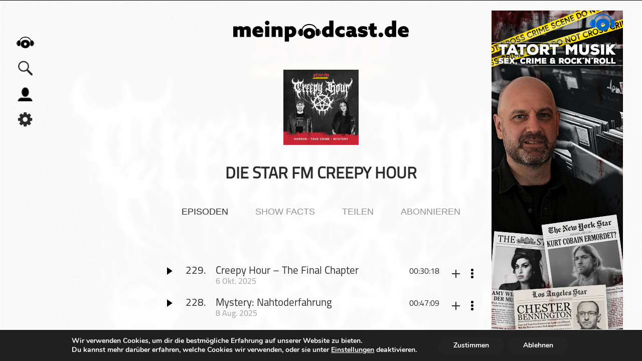

--- FILE ---
content_type: text/html; charset=UTF-8
request_url: https://meinpodcast.de/die-star-fm-creepy-hour/
body_size: 21823
content:
<!DOCTYPE html>
<html xmln="https://www.w3.org/1999/xhtml" lang="de"><head>
  
	<meta http-equiv="Content-Type" content="text/html; charset=UTF-8" />
	<meta name="viewport" content="width=device-width, initial-scale=1, maximum-scale=1" />
	<link rel="shortcut icon" href="/favicon.ico" type="image/x-icon" />	 
	<!--[if IE]>
<link rel="stylesheet" type="text/css" href="https://meinpodcast.de/wp-content/themes/meinpodcast/css/iecss.css" />
<![endif]-->
	<link rel="pingback" href="https://meinpodcast.de/xmlrpc.php" />
		<meta name='robots' content='index, follow, max-image-preview:large, max-snippet:-1, max-video-preview:-1' />

	<!-- This site is optimized with the Yoast SEO plugin v26.8 - https://yoast.com/product/yoast-seo-wordpress/ -->
	<meta name="description" content="Die STAR FM Creepy Hour ist ein Podcast der für Gänsehaut sorgt. Egal ob Horror, True Crime, Mystery oder Urban Legends. Deine Horror- Hosts: Bibi Blackcraft Wolfi sprechen über den Stoff, aus dem Albträume gemacht sind. Bist du bereit für deine dunkelste Stunde? Dann hör jetzt rein …. in die STAR FM Creepy Hour. Bei dieser Podcast-Serie handelt es sich um einen externen Inhalt. Diese Podcast-Serie ist kein offizielles Produkt von meinpodcast.de. Äußerungen der Gesprächspartner und Moderatoren geben deren eigene Auffassungen wieder. meinpodcast.de macht sich Äußerungen von Gesprächspartnern in Interviews und Diskussionen nicht zu eigen." />
	<link rel="canonical" href="https://meinpodcast.de/die-star-fm-creepy-hour/" />
	<link rel="next" href="https://meinpodcast.de/die-star-fm-creepy-hour/page/2/" />
	<meta property="og:locale" content="de_DE" />
	<meta property="og:type" content="article" />
	<meta property="og:title" content="Die STAR FM Creepy Hour auf meinpodcast.de" />
	<meta property="og:description" content="Die STAR FM Creepy Hour ist ein Podcast der für Gänsehaut sorgt. Egal ob Horror, True Crime, Mystery oder Urban Legends. Deine Horror- Hosts: Bibi Blackcraft Wolfi sprechen über den Stoff, aus dem Albträume gemacht sind. Bist du bereit für deine dunkelste Stunde? Dann hör jetzt rein …. in die STAR FM Creepy Hour. Bei dieser Podcast-Serie handelt es sich um einen externen Inhalt. Diese Podcast-Serie ist kein offizielles Produkt von meinpodcast.de. Äußerungen der Gesprächspartner und Moderatoren geben deren eigene Auffassungen wieder. meinpodcast.de macht sich Äußerungen von Gesprächspartnern in Interviews und Diskussionen nicht zu eigen." />
	<meta property="og:url" content="https://meinpodcast.de/die-star-fm-creepy-hour/" />
	<meta property="og:site_name" content="meinpodcast.de" />
	<meta name="twitter:card" content="summary_large_image" />
	<meta name="twitter:site" content="@meinpodcast" />
	<script type="application/ld+json" class="yoast-schema-graph">{"@context":"https://schema.org","@graph":[{"@type":"CollectionPage","@id":"https://meinpodcast.de/die-star-fm-creepy-hour/","url":"https://meinpodcast.de/die-star-fm-creepy-hour/","name":"Die STAR FM Creepy Hour auf meinpodcast.de","isPartOf":{"@id":"https://meinpodcast.de/#website"},"description":"Die STAR FM Creepy Hour ist ein Podcast der für Gänsehaut sorgt. Egal ob Horror, True Crime, Mystery oder Urban Legends. Deine Horror- Hosts: Bibi Blackcraft Wolfi sprechen über den Stoff, aus dem Albträume gemacht sind. Bist du bereit für deine dunkelste Stunde? Dann hör jetzt rein …. in die STAR FM Creepy Hour. Bei dieser Podcast-Serie handelt es sich um einen externen Inhalt. Diese Podcast-Serie ist kein offizielles Produkt von meinpodcast.de. Äußerungen der Gesprächspartner und Moderatoren geben deren eigene Auffassungen wieder. meinpodcast.de macht sich Äußerungen von Gesprächspartnern in Interviews und Diskussionen nicht zu eigen.","breadcrumb":{"@id":"https://meinpodcast.de/die-star-fm-creepy-hour/#breadcrumb"},"inLanguage":"de"},{"@type":"BreadcrumbList","@id":"https://meinpodcast.de/die-star-fm-creepy-hour/#breadcrumb","itemListElement":[{"@type":"ListItem","position":1,"name":"Startseite","item":"https://meinpodcast.de/"},{"@type":"ListItem","position":2,"name":"Die STAR FM Creepy Hour"}]},{"@type":"WebSite","@id":"https://meinpodcast.de/#website","url":"https://meinpodcast.de/","name":"meinpodcast.de","description":"","publisher":{"@id":"https://meinpodcast.de/#organization"},"potentialAction":[{"@type":"SearchAction","target":{"@type":"EntryPoint","urlTemplate":"https://meinpodcast.de/?s={search_term_string}"},"query-input":{"@type":"PropertyValueSpecification","valueRequired":true,"valueName":"search_term_string"}}],"inLanguage":"de"},{"@type":"Organization","@id":"https://meinpodcast.de/#organization","name":"meinpodcast.de","url":"https://meinpodcast.de/","logo":{"@type":"ImageObject","inLanguage":"de","@id":"https://meinpodcast.de/#/schema/logo/image/","url":"https://meinpodcast.de/wp-content/uploads/Unorganisiert/meinpodcastde-Logo-Line-250px-.png","contentUrl":"https://meinpodcast.de/wp-content/uploads/Unorganisiert/meinpodcastde-Logo-Line-250px-.png","width":250,"height":30,"caption":"meinpodcast.de"},"image":{"@id":"https://meinpodcast.de/#/schema/logo/image/"},"sameAs":["https://m.facebook.com/meinpodcast.de/","https://x.com/meinpodcast"]}]}</script>
	<!-- / Yoast SEO plugin. -->


<link rel="alternate" type="application/rss+xml" title="meinpodcast.de &raquo; Serien-Feed für Die STAR FM Creepy Hour" href="https://meinpodcast.de/die-star-fm-creepy-hour/feed/" />
<style id='wp-img-auto-sizes-contain-inline-css' type='text/css'>
img:is([sizes=auto i],[sizes^="auto," i]){contain-intrinsic-size:3000px 1500px}
/*# sourceURL=wp-img-auto-sizes-contain-inline-css */
</style>
<style id='wp-block-library-inline-css' type='text/css'>
:root{--wp-block-synced-color:#7a00df;--wp-block-synced-color--rgb:122,0,223;--wp-bound-block-color:var(--wp-block-synced-color);--wp-editor-canvas-background:#ddd;--wp-admin-theme-color:#007cba;--wp-admin-theme-color--rgb:0,124,186;--wp-admin-theme-color-darker-10:#006ba1;--wp-admin-theme-color-darker-10--rgb:0,107,160.5;--wp-admin-theme-color-darker-20:#005a87;--wp-admin-theme-color-darker-20--rgb:0,90,135;--wp-admin-border-width-focus:2px}@media (min-resolution:192dpi){:root{--wp-admin-border-width-focus:1.5px}}.wp-element-button{cursor:pointer}:root .has-very-light-gray-background-color{background-color:#eee}:root .has-very-dark-gray-background-color{background-color:#313131}:root .has-very-light-gray-color{color:#eee}:root .has-very-dark-gray-color{color:#313131}:root .has-vivid-green-cyan-to-vivid-cyan-blue-gradient-background{background:linear-gradient(135deg,#00d084,#0693e3)}:root .has-purple-crush-gradient-background{background:linear-gradient(135deg,#34e2e4,#4721fb 50%,#ab1dfe)}:root .has-hazy-dawn-gradient-background{background:linear-gradient(135deg,#faaca8,#dad0ec)}:root .has-subdued-olive-gradient-background{background:linear-gradient(135deg,#fafae1,#67a671)}:root .has-atomic-cream-gradient-background{background:linear-gradient(135deg,#fdd79a,#004a59)}:root .has-nightshade-gradient-background{background:linear-gradient(135deg,#330968,#31cdcf)}:root .has-midnight-gradient-background{background:linear-gradient(135deg,#020381,#2874fc)}:root{--wp--preset--font-size--normal:16px;--wp--preset--font-size--huge:42px}.has-regular-font-size{font-size:1em}.has-larger-font-size{font-size:2.625em}.has-normal-font-size{font-size:var(--wp--preset--font-size--normal)}.has-huge-font-size{font-size:var(--wp--preset--font-size--huge)}.has-text-align-center{text-align:center}.has-text-align-left{text-align:left}.has-text-align-right{text-align:right}.has-fit-text{white-space:nowrap!important}#end-resizable-editor-section{display:none}.aligncenter{clear:both}.items-justified-left{justify-content:flex-start}.items-justified-center{justify-content:center}.items-justified-right{justify-content:flex-end}.items-justified-space-between{justify-content:space-between}.screen-reader-text{border:0;clip-path:inset(50%);height:1px;margin:-1px;overflow:hidden;padding:0;position:absolute;width:1px;word-wrap:normal!important}.screen-reader-text:focus{background-color:#ddd;clip-path:none;color:#444;display:block;font-size:1em;height:auto;left:5px;line-height:normal;padding:15px 23px 14px;text-decoration:none;top:5px;width:auto;z-index:100000}html :where(.has-border-color){border-style:solid}html :where([style*=border-top-color]){border-top-style:solid}html :where([style*=border-right-color]){border-right-style:solid}html :where([style*=border-bottom-color]){border-bottom-style:solid}html :where([style*=border-left-color]){border-left-style:solid}html :where([style*=border-width]){border-style:solid}html :where([style*=border-top-width]){border-top-style:solid}html :where([style*=border-right-width]){border-right-style:solid}html :where([style*=border-bottom-width]){border-bottom-style:solid}html :where([style*=border-left-width]){border-left-style:solid}html :where(img[class*=wp-image-]){height:auto;max-width:100%}:where(figure){margin:0 0 1em}html :where(.is-position-sticky){--wp-admin--admin-bar--position-offset:var(--wp-admin--admin-bar--height,0px)}@media screen and (max-width:600px){html :where(.is-position-sticky){--wp-admin--admin-bar--position-offset:0px}}

/*# sourceURL=wp-block-library-inline-css */
</style><style id='global-styles-inline-css' type='text/css'>
:root{--wp--preset--aspect-ratio--square: 1;--wp--preset--aspect-ratio--4-3: 4/3;--wp--preset--aspect-ratio--3-4: 3/4;--wp--preset--aspect-ratio--3-2: 3/2;--wp--preset--aspect-ratio--2-3: 2/3;--wp--preset--aspect-ratio--16-9: 16/9;--wp--preset--aspect-ratio--9-16: 9/16;--wp--preset--color--black: #000000;--wp--preset--color--cyan-bluish-gray: #abb8c3;--wp--preset--color--white: #ffffff;--wp--preset--color--pale-pink: #f78da7;--wp--preset--color--vivid-red: #cf2e2e;--wp--preset--color--luminous-vivid-orange: #ff6900;--wp--preset--color--luminous-vivid-amber: #fcb900;--wp--preset--color--light-green-cyan: #7bdcb5;--wp--preset--color--vivid-green-cyan: #00d084;--wp--preset--color--pale-cyan-blue: #8ed1fc;--wp--preset--color--vivid-cyan-blue: #0693e3;--wp--preset--color--vivid-purple: #9b51e0;--wp--preset--gradient--vivid-cyan-blue-to-vivid-purple: linear-gradient(135deg,rgb(6,147,227) 0%,rgb(155,81,224) 100%);--wp--preset--gradient--light-green-cyan-to-vivid-green-cyan: linear-gradient(135deg,rgb(122,220,180) 0%,rgb(0,208,130) 100%);--wp--preset--gradient--luminous-vivid-amber-to-luminous-vivid-orange: linear-gradient(135deg,rgb(252,185,0) 0%,rgb(255,105,0) 100%);--wp--preset--gradient--luminous-vivid-orange-to-vivid-red: linear-gradient(135deg,rgb(255,105,0) 0%,rgb(207,46,46) 100%);--wp--preset--gradient--very-light-gray-to-cyan-bluish-gray: linear-gradient(135deg,rgb(238,238,238) 0%,rgb(169,184,195) 100%);--wp--preset--gradient--cool-to-warm-spectrum: linear-gradient(135deg,rgb(74,234,220) 0%,rgb(151,120,209) 20%,rgb(207,42,186) 40%,rgb(238,44,130) 60%,rgb(251,105,98) 80%,rgb(254,248,76) 100%);--wp--preset--gradient--blush-light-purple: linear-gradient(135deg,rgb(255,206,236) 0%,rgb(152,150,240) 100%);--wp--preset--gradient--blush-bordeaux: linear-gradient(135deg,rgb(254,205,165) 0%,rgb(254,45,45) 50%,rgb(107,0,62) 100%);--wp--preset--gradient--luminous-dusk: linear-gradient(135deg,rgb(255,203,112) 0%,rgb(199,81,192) 50%,rgb(65,88,208) 100%);--wp--preset--gradient--pale-ocean: linear-gradient(135deg,rgb(255,245,203) 0%,rgb(182,227,212) 50%,rgb(51,167,181) 100%);--wp--preset--gradient--electric-grass: linear-gradient(135deg,rgb(202,248,128) 0%,rgb(113,206,126) 100%);--wp--preset--gradient--midnight: linear-gradient(135deg,rgb(2,3,129) 0%,rgb(40,116,252) 100%);--wp--preset--font-size--small: 13px;--wp--preset--font-size--medium: 20px;--wp--preset--font-size--large: 36px;--wp--preset--font-size--x-large: 42px;--wp--preset--spacing--20: 0.44rem;--wp--preset--spacing--30: 0.67rem;--wp--preset--spacing--40: 1rem;--wp--preset--spacing--50: 1.5rem;--wp--preset--spacing--60: 2.25rem;--wp--preset--spacing--70: 3.38rem;--wp--preset--spacing--80: 5.06rem;--wp--preset--shadow--natural: 6px 6px 9px rgba(0, 0, 0, 0.2);--wp--preset--shadow--deep: 12px 12px 50px rgba(0, 0, 0, 0.4);--wp--preset--shadow--sharp: 6px 6px 0px rgba(0, 0, 0, 0.2);--wp--preset--shadow--outlined: 6px 6px 0px -3px rgb(255, 255, 255), 6px 6px rgb(0, 0, 0);--wp--preset--shadow--crisp: 6px 6px 0px rgb(0, 0, 0);}:where(.is-layout-flex){gap: 0.5em;}:where(.is-layout-grid){gap: 0.5em;}body .is-layout-flex{display: flex;}.is-layout-flex{flex-wrap: wrap;align-items: center;}.is-layout-flex > :is(*, div){margin: 0;}body .is-layout-grid{display: grid;}.is-layout-grid > :is(*, div){margin: 0;}:where(.wp-block-columns.is-layout-flex){gap: 2em;}:where(.wp-block-columns.is-layout-grid){gap: 2em;}:where(.wp-block-post-template.is-layout-flex){gap: 1.25em;}:where(.wp-block-post-template.is-layout-grid){gap: 1.25em;}.has-black-color{color: var(--wp--preset--color--black) !important;}.has-cyan-bluish-gray-color{color: var(--wp--preset--color--cyan-bluish-gray) !important;}.has-white-color{color: var(--wp--preset--color--white) !important;}.has-pale-pink-color{color: var(--wp--preset--color--pale-pink) !important;}.has-vivid-red-color{color: var(--wp--preset--color--vivid-red) !important;}.has-luminous-vivid-orange-color{color: var(--wp--preset--color--luminous-vivid-orange) !important;}.has-luminous-vivid-amber-color{color: var(--wp--preset--color--luminous-vivid-amber) !important;}.has-light-green-cyan-color{color: var(--wp--preset--color--light-green-cyan) !important;}.has-vivid-green-cyan-color{color: var(--wp--preset--color--vivid-green-cyan) !important;}.has-pale-cyan-blue-color{color: var(--wp--preset--color--pale-cyan-blue) !important;}.has-vivid-cyan-blue-color{color: var(--wp--preset--color--vivid-cyan-blue) !important;}.has-vivid-purple-color{color: var(--wp--preset--color--vivid-purple) !important;}.has-black-background-color{background-color: var(--wp--preset--color--black) !important;}.has-cyan-bluish-gray-background-color{background-color: var(--wp--preset--color--cyan-bluish-gray) !important;}.has-white-background-color{background-color: var(--wp--preset--color--white) !important;}.has-pale-pink-background-color{background-color: var(--wp--preset--color--pale-pink) !important;}.has-vivid-red-background-color{background-color: var(--wp--preset--color--vivid-red) !important;}.has-luminous-vivid-orange-background-color{background-color: var(--wp--preset--color--luminous-vivid-orange) !important;}.has-luminous-vivid-amber-background-color{background-color: var(--wp--preset--color--luminous-vivid-amber) !important;}.has-light-green-cyan-background-color{background-color: var(--wp--preset--color--light-green-cyan) !important;}.has-vivid-green-cyan-background-color{background-color: var(--wp--preset--color--vivid-green-cyan) !important;}.has-pale-cyan-blue-background-color{background-color: var(--wp--preset--color--pale-cyan-blue) !important;}.has-vivid-cyan-blue-background-color{background-color: var(--wp--preset--color--vivid-cyan-blue) !important;}.has-vivid-purple-background-color{background-color: var(--wp--preset--color--vivid-purple) !important;}.has-black-border-color{border-color: var(--wp--preset--color--black) !important;}.has-cyan-bluish-gray-border-color{border-color: var(--wp--preset--color--cyan-bluish-gray) !important;}.has-white-border-color{border-color: var(--wp--preset--color--white) !important;}.has-pale-pink-border-color{border-color: var(--wp--preset--color--pale-pink) !important;}.has-vivid-red-border-color{border-color: var(--wp--preset--color--vivid-red) !important;}.has-luminous-vivid-orange-border-color{border-color: var(--wp--preset--color--luminous-vivid-orange) !important;}.has-luminous-vivid-amber-border-color{border-color: var(--wp--preset--color--luminous-vivid-amber) !important;}.has-light-green-cyan-border-color{border-color: var(--wp--preset--color--light-green-cyan) !important;}.has-vivid-green-cyan-border-color{border-color: var(--wp--preset--color--vivid-green-cyan) !important;}.has-pale-cyan-blue-border-color{border-color: var(--wp--preset--color--pale-cyan-blue) !important;}.has-vivid-cyan-blue-border-color{border-color: var(--wp--preset--color--vivid-cyan-blue) !important;}.has-vivid-purple-border-color{border-color: var(--wp--preset--color--vivid-purple) !important;}.has-vivid-cyan-blue-to-vivid-purple-gradient-background{background: var(--wp--preset--gradient--vivid-cyan-blue-to-vivid-purple) !important;}.has-light-green-cyan-to-vivid-green-cyan-gradient-background{background: var(--wp--preset--gradient--light-green-cyan-to-vivid-green-cyan) !important;}.has-luminous-vivid-amber-to-luminous-vivid-orange-gradient-background{background: var(--wp--preset--gradient--luminous-vivid-amber-to-luminous-vivid-orange) !important;}.has-luminous-vivid-orange-to-vivid-red-gradient-background{background: var(--wp--preset--gradient--luminous-vivid-orange-to-vivid-red) !important;}.has-very-light-gray-to-cyan-bluish-gray-gradient-background{background: var(--wp--preset--gradient--very-light-gray-to-cyan-bluish-gray) !important;}.has-cool-to-warm-spectrum-gradient-background{background: var(--wp--preset--gradient--cool-to-warm-spectrum) !important;}.has-blush-light-purple-gradient-background{background: var(--wp--preset--gradient--blush-light-purple) !important;}.has-blush-bordeaux-gradient-background{background: var(--wp--preset--gradient--blush-bordeaux) !important;}.has-luminous-dusk-gradient-background{background: var(--wp--preset--gradient--luminous-dusk) !important;}.has-pale-ocean-gradient-background{background: var(--wp--preset--gradient--pale-ocean) !important;}.has-electric-grass-gradient-background{background: var(--wp--preset--gradient--electric-grass) !important;}.has-midnight-gradient-background{background: var(--wp--preset--gradient--midnight) !important;}.has-small-font-size{font-size: var(--wp--preset--font-size--small) !important;}.has-medium-font-size{font-size: var(--wp--preset--font-size--medium) !important;}.has-large-font-size{font-size: var(--wp--preset--font-size--large) !important;}.has-x-large-font-size{font-size: var(--wp--preset--font-size--x-large) !important;}
/*# sourceURL=global-styles-inline-css */
</style>

<style id='classic-theme-styles-inline-css' type='text/css'>
/*! This file is auto-generated */
.wp-block-button__link{color:#fff;background-color:#32373c;border-radius:9999px;box-shadow:none;text-decoration:none;padding:calc(.667em + 2px) calc(1.333em + 2px);font-size:1.125em}.wp-block-file__button{background:#32373c;color:#fff;text-decoration:none}
/*# sourceURL=/wp-includes/css/classic-themes.min.css */
</style>
<link rel='stylesheet' id='wordpress-file-upload-style-css' href='https://meinpodcast.de/wp-content/plugins/wordpress-file-upload-pro/css/wordpress_file_upload_style.css?ver=6.9' type='text/css' media='all' />
<link rel='stylesheet' id='wordpress-file-upload-style-safe-css' href='https://meinpodcast.de/wp-content/plugins/wordpress-file-upload-pro/css/wordpress_file_upload_style_safe.css?ver=6.9' type='text/css' media='all' />
<link rel='stylesheet' id='wordpress-file-upload-adminbar-style-css' href='https://meinpodcast.de/wp-content/plugins/wordpress-file-upload-pro/css/wordpress_file_upload_adminbarstyle.css?ver=6.9' type='text/css' media='all' />
<link rel='stylesheet' id='jquery-ui-css-css' href='https://meinpodcast.de/wp-content/plugins/wordpress-file-upload-pro/vendor/jquery/jquery-ui.min.css?ver=6.9' type='text/css' media='all' />
<link rel='stylesheet' id='jquery-ui-timepicker-addon-css-css' href='https://meinpodcast.de/wp-content/plugins/wordpress-file-upload-pro/vendor/jquery/jquery-ui-timepicker-addon.min.css?ver=6.9' type='text/css' media='all' />
<link rel='stylesheet' id='mp-style-css' href='https://meinpodcast.de/wp-content/themes/meinpodcast/style.css?ver=1.0.25' type='text/css' media='all' />
<link rel='stylesheet' id='mp-slides-css' href='https://meinpodcast.de/wp-content/themes/meinpodcast/CSS/slides.css' type='text/css' media='all' />
<link rel='stylesheet' id='player-css' href='https://meinpodcast.de/wp-content/themes/meinpodcast/CSS/player.css?ver=1.0.2' type='text/css' media='all' />
<link rel='stylesheet' id='mp-search-css' href='https://meinpodcast.de/wp-content/themes/meinpodcast/CSS/search.css' type='text/css' media='all' />
<link rel='stylesheet' id='media-queries-css' href='https://meinpodcast.de/wp-content/themes/meinpodcast/CSS/media-queries.css?ver=1.0.17' type='text/css' media='all' />
<link rel='stylesheet' id='moove_gdpr_frontend-css' href='https://meinpodcast.de/wp-content/plugins/gdpr-cookie-compliance/dist/styles/gdpr-main.css?ver=5.0.10' type='text/css' media='all' />
<style id='moove_gdpr_frontend-inline-css' type='text/css'>
#moove_gdpr_cookie_modal,#moove_gdpr_cookie_info_bar,.gdpr_cookie_settings_shortcode_content{font-family:&#039;Nunito&#039;,sans-serif}#moove_gdpr_save_popup_settings_button{background-color:#373737;color:#fff}#moove_gdpr_save_popup_settings_button:hover{background-color:#000}#moove_gdpr_cookie_info_bar .moove-gdpr-info-bar-container .moove-gdpr-info-bar-content a.mgbutton,#moove_gdpr_cookie_info_bar .moove-gdpr-info-bar-container .moove-gdpr-info-bar-content button.mgbutton{background-color:#242424}#moove_gdpr_cookie_modal .moove-gdpr-modal-content .moove-gdpr-modal-footer-content .moove-gdpr-button-holder a.mgbutton,#moove_gdpr_cookie_modal .moove-gdpr-modal-content .moove-gdpr-modal-footer-content .moove-gdpr-button-holder button.mgbutton,.gdpr_cookie_settings_shortcode_content .gdpr-shr-button.button-green{background-color:#242424;border-color:#242424}#moove_gdpr_cookie_modal .moove-gdpr-modal-content .moove-gdpr-modal-footer-content .moove-gdpr-button-holder a.mgbutton:hover,#moove_gdpr_cookie_modal .moove-gdpr-modal-content .moove-gdpr-modal-footer-content .moove-gdpr-button-holder button.mgbutton:hover,.gdpr_cookie_settings_shortcode_content .gdpr-shr-button.button-green:hover{background-color:#fff;color:#242424}#moove_gdpr_cookie_modal .moove-gdpr-modal-content .moove-gdpr-modal-close i,#moove_gdpr_cookie_modal .moove-gdpr-modal-content .moove-gdpr-modal-close span.gdpr-icon{background-color:#242424;border:1px solid #242424}#moove_gdpr_cookie_info_bar span.moove-gdpr-infobar-allow-all.focus-g,#moove_gdpr_cookie_info_bar span.moove-gdpr-infobar-allow-all:focus,#moove_gdpr_cookie_info_bar button.moove-gdpr-infobar-allow-all.focus-g,#moove_gdpr_cookie_info_bar button.moove-gdpr-infobar-allow-all:focus,#moove_gdpr_cookie_info_bar span.moove-gdpr-infobar-reject-btn.focus-g,#moove_gdpr_cookie_info_bar span.moove-gdpr-infobar-reject-btn:focus,#moove_gdpr_cookie_info_bar button.moove-gdpr-infobar-reject-btn.focus-g,#moove_gdpr_cookie_info_bar button.moove-gdpr-infobar-reject-btn:focus,#moove_gdpr_cookie_info_bar span.change-settings-button.focus-g,#moove_gdpr_cookie_info_bar span.change-settings-button:focus,#moove_gdpr_cookie_info_bar button.change-settings-button.focus-g,#moove_gdpr_cookie_info_bar button.change-settings-button:focus{-webkit-box-shadow:0 0 1px 3px #242424;-moz-box-shadow:0 0 1px 3px #242424;box-shadow:0 0 1px 3px #242424}#moove_gdpr_cookie_modal .moove-gdpr-modal-content .moove-gdpr-modal-close i:hover,#moove_gdpr_cookie_modal .moove-gdpr-modal-content .moove-gdpr-modal-close span.gdpr-icon:hover,#moove_gdpr_cookie_info_bar span[data-href]>u.change-settings-button{color:#242424}#moove_gdpr_cookie_modal .moove-gdpr-modal-content .moove-gdpr-modal-left-content #moove-gdpr-menu li.menu-item-selected a span.gdpr-icon,#moove_gdpr_cookie_modal .moove-gdpr-modal-content .moove-gdpr-modal-left-content #moove-gdpr-menu li.menu-item-selected button span.gdpr-icon{color:inherit}#moove_gdpr_cookie_modal .moove-gdpr-modal-content .moove-gdpr-modal-left-content #moove-gdpr-menu li a span.gdpr-icon,#moove_gdpr_cookie_modal .moove-gdpr-modal-content .moove-gdpr-modal-left-content #moove-gdpr-menu li button span.gdpr-icon{color:inherit}#moove_gdpr_cookie_modal .gdpr-acc-link{line-height:0;font-size:0;color:transparent;position:absolute}#moove_gdpr_cookie_modal .moove-gdpr-modal-content .moove-gdpr-modal-close:hover i,#moove_gdpr_cookie_modal .moove-gdpr-modal-content .moove-gdpr-modal-left-content #moove-gdpr-menu li a,#moove_gdpr_cookie_modal .moove-gdpr-modal-content .moove-gdpr-modal-left-content #moove-gdpr-menu li button,#moove_gdpr_cookie_modal .moove-gdpr-modal-content .moove-gdpr-modal-left-content #moove-gdpr-menu li button i,#moove_gdpr_cookie_modal .moove-gdpr-modal-content .moove-gdpr-modal-left-content #moove-gdpr-menu li a i,#moove_gdpr_cookie_modal .moove-gdpr-modal-content .moove-gdpr-tab-main .moove-gdpr-tab-main-content a:hover,#moove_gdpr_cookie_info_bar.moove-gdpr-dark-scheme .moove-gdpr-info-bar-container .moove-gdpr-info-bar-content a.mgbutton:hover,#moove_gdpr_cookie_info_bar.moove-gdpr-dark-scheme .moove-gdpr-info-bar-container .moove-gdpr-info-bar-content button.mgbutton:hover,#moove_gdpr_cookie_info_bar.moove-gdpr-dark-scheme .moove-gdpr-info-bar-container .moove-gdpr-info-bar-content a:hover,#moove_gdpr_cookie_info_bar.moove-gdpr-dark-scheme .moove-gdpr-info-bar-container .moove-gdpr-info-bar-content button:hover,#moove_gdpr_cookie_info_bar.moove-gdpr-dark-scheme .moove-gdpr-info-bar-container .moove-gdpr-info-bar-content span.change-settings-button:hover,#moove_gdpr_cookie_info_bar.moove-gdpr-dark-scheme .moove-gdpr-info-bar-container .moove-gdpr-info-bar-content button.change-settings-button:hover,#moove_gdpr_cookie_info_bar.moove-gdpr-dark-scheme .moove-gdpr-info-bar-container .moove-gdpr-info-bar-content u.change-settings-button:hover,#moove_gdpr_cookie_info_bar span[data-href]>u.change-settings-button,#moove_gdpr_cookie_info_bar.moove-gdpr-dark-scheme .moove-gdpr-info-bar-container .moove-gdpr-info-bar-content a.mgbutton.focus-g,#moove_gdpr_cookie_info_bar.moove-gdpr-dark-scheme .moove-gdpr-info-bar-container .moove-gdpr-info-bar-content button.mgbutton.focus-g,#moove_gdpr_cookie_info_bar.moove-gdpr-dark-scheme .moove-gdpr-info-bar-container .moove-gdpr-info-bar-content a.focus-g,#moove_gdpr_cookie_info_bar.moove-gdpr-dark-scheme .moove-gdpr-info-bar-container .moove-gdpr-info-bar-content button.focus-g,#moove_gdpr_cookie_info_bar.moove-gdpr-dark-scheme .moove-gdpr-info-bar-container .moove-gdpr-info-bar-content a.mgbutton:focus,#moove_gdpr_cookie_info_bar.moove-gdpr-dark-scheme .moove-gdpr-info-bar-container .moove-gdpr-info-bar-content button.mgbutton:focus,#moove_gdpr_cookie_info_bar.moove-gdpr-dark-scheme .moove-gdpr-info-bar-container .moove-gdpr-info-bar-content a:focus,#moove_gdpr_cookie_info_bar.moove-gdpr-dark-scheme .moove-gdpr-info-bar-container .moove-gdpr-info-bar-content button:focus,#moove_gdpr_cookie_info_bar.moove-gdpr-dark-scheme .moove-gdpr-info-bar-container .moove-gdpr-info-bar-content span.change-settings-button.focus-g,span.change-settings-button:focus,button.change-settings-button.focus-g,button.change-settings-button:focus,#moove_gdpr_cookie_info_bar.moove-gdpr-dark-scheme .moove-gdpr-info-bar-container .moove-gdpr-info-bar-content u.change-settings-button.focus-g,#moove_gdpr_cookie_info_bar.moove-gdpr-dark-scheme .moove-gdpr-info-bar-container .moove-gdpr-info-bar-content u.change-settings-button:focus{color:#242424}#moove_gdpr_cookie_modal .moove-gdpr-branding.focus-g span,#moove_gdpr_cookie_modal .moove-gdpr-modal-content .moove-gdpr-tab-main a.focus-g,#moove_gdpr_cookie_modal .moove-gdpr-modal-content .moove-gdpr-tab-main .gdpr-cd-details-toggle.focus-g{color:#242424}#moove_gdpr_cookie_modal.gdpr_lightbox-hide{display:none}
/*# sourceURL=moove_gdpr_frontend-inline-css */
</style>
<script type="text/javascript" id="wordpress_file_upload_script-js-extra">
/* <![CDATA[ */
var AdminParams = {"WFU_PROACTIVE":"1"};
//# sourceURL=wordpress_file_upload_script-js-extra
/* ]]> */
</script>
<script type="text/javascript" src="https://meinpodcast.de/wp-content/plugins/wordpress-file-upload-pro/js/wordpress_file_upload_functions.js?ver=6.9" id="wordpress_file_upload_script-js"></script>
<script type="text/javascript" src="https://meinpodcast.de/wp-content/themes/meinpodcast/js/jquery.js" id="jquery-js"></script>
<script type="text/javascript" src="https://meinpodcast.de/wp-includes/js/jquery/ui/core.min.js?ver=1.13.3" id="jquery-ui-core-js"></script>
<script type="text/javascript" src="https://meinpodcast.de/wp-includes/js/jquery/ui/datepicker.min.js?ver=1.13.3" id="jquery-ui-datepicker-js"></script>
<script type="text/javascript" id="jquery-ui-datepicker-js-after">
/* <![CDATA[ */
jQuery(function(jQuery){jQuery.datepicker.setDefaults({"closeText":"Schlie\u00dfen","currentText":"Heute","monthNames":["Januar","Februar","M\u00e4rz","April","Mai","Juni","Juli","August","September","Oktober","November","Dezember"],"monthNamesShort":["Jan.","Feb.","M\u00e4rz","Apr.","Mai","Juni","Juli","Aug.","Sep.","Okt.","Nov.","Dez."],"nextText":"Weiter","prevText":"Zur\u00fcck","dayNames":["Sonntag","Montag","Dienstag","Mittwoch","Donnerstag","Freitag","Samstag"],"dayNamesShort":["So.","Mo.","Di.","Mi.","Do.","Fr.","Sa."],"dayNamesMin":["S","M","D","M","D","F","S"],"dateFormat":"d. MM yy","firstDay":1,"isRTL":false});});
//# sourceURL=jquery-ui-datepicker-js-after
/* ]]> */
</script>
<script type="text/javascript" src="https://meinpodcast.de/wp-content/plugins/wordpress-file-upload-pro/vendor/jquery/jquery-ui-timepicker-addon.min.js?ver=6.9" id="jquery-ui-timepicker-addon-js-js"></script>
<link rel="https://api.w.org/" href="https://meinpodcast.de/wp-json/" /><link rel="alternate" title="JSON" type="application/json" href="https://meinpodcast.de/wp-json/wp/v2/series/8677" /><link rel="EditURI" type="application/rsd+xml" title="RSD" href="https://meinpodcast.de/xmlrpc.php?rsd" />
<meta name="generator" content="WordPress 6.9" />
<link rel="icon" href="https://meinpodcast.de/wp-content/uploads/Unorganisiert/cropped-android-chrome-512x512-1-32x32.png" sizes="32x32" />
<link rel="icon" href="https://meinpodcast.de/wp-content/uploads/Unorganisiert/cropped-android-chrome-512x512-1-192x192.png" sizes="192x192" />
<link rel="apple-touch-icon" href="https://meinpodcast.de/wp-content/uploads/Unorganisiert/cropped-android-chrome-512x512-1-180x180.png" />
<meta name="msapplication-TileImage" content="https://meinpodcast.de/wp-content/uploads/Unorganisiert/cropped-android-chrome-512x512-1-270x270.png" />
	
   <link type="application/rss+xml" rel="alternate"
          title="Die STAR FM Creepy Hour" href="https://meinpodcast.de/die-star-fm-creepy-hour/feed"/>
	<link rel="stylesheet" id="font-awesome-css" href="/font-awesome-4.7.0/css/font-awesome.min.css" type="text/css" media="all">
	<meta name="generator" content="WP Rocket 3.20.3" data-wpr-features="wpr_desktop" /></head>
<body class="archive tax-series term-die-star-fm-creepy-hour term-8677 wp-custom-logo wp-theme-meinpodcast" >
	<div data-rocket-location-hash="15cb6fefa8eddad41e6442ffbae8f648" id="site">
			<h1 style="display: none;">"Die STAR FM Creepy Hour</h1>
	
         <div data-rocket-location-hash="ab2ea339cc2556e7ec12c9850283b917" id="player" class="toggleoff">
 		<div data-rocket-location-hash="e1ae3f09522c81866a5842cf2c5ed911" class="player_controls">  	
			<div class="player_cover"><a href=""><img src=" "/></a></div>
			<div class="player_center_wrap">
             <div class="player_expand_2" style="display: none;"><span></span><span></span></div>
				<div class="player_center">				
                    <div id="npTitle">
                    <span class="playcat">Serie</span>
                        <div class="playtitle_wrap">
                            <span class="playtitle" style="margin: auto 0;">Du hast noch keinen Podcast zur Wiedergabe ausgewählt</span>
                        </div>
                    </div>
				   
                    <div class="btn_wrap_center">
						<button id="playlast" class="disabled" title="Vorheriger Podcast">back</button>
                        <button id="skipback" class="disabled">30</button> 
						<span id="speed" speed="1" title="Geschwindigkeit" style="display: none;">x1</span>	
                        <button id="play" aria-label="play" alt="play" title="Abspielen">play</button>   
						<div class="audio_loading" ><div></div><div></div><div></div></div>
						<button id="pause" aria-label="pause" alt="pause" title="Pause" style="display: none;">pause</button>	
						<button id="skipforward" class="disabled">30</button>
                
						<button id="playnext" class="disabled" title="Nächster Podcast">next</button>    
					</div>

					<div class="player_btn" style="display: none">
						<button id="skipback" title="Vorspulen" >30</button> 
						<!--Play / Pause Icon-->
						<button id="skipforward" title="Zurückspulen">30</button> 
					</div>
					
				</div>
				<div class="player_progress">	
				<div class="time">
						<span id="currenttime">00:00</span><span style="margin: 0 2px;"> / </span><span id="duration">00:00</span>
					</div>	<div id="progressbar"></div>
                </div>

			</div>
			<!--<span id="duration">00:00</span>-->
	
			<div class="player_right_wrap">
            <div id="player_btn_wrap">
                
           <div class="player_kapitel_btn" title="Kapitelmarker"></div>
               
            <div id="volume_wrap" title="Volume" >
                <button class="mute" title="Lautstärke">mute</button>
				<div class="volume_wrap" title="Ziehen, um die Lautstärke einzustellen" >
				<div id="volume"></div>
				</div>
			</div>  
            <button id="list_btn" class="open_playlist" title="Playlist"></button>
            <div class="IconDotMenu"  title="mehr info"><span></span><span></span><span></span></div>    
            <div class="player_btn_menu_wrap">
                    <button class="player_abo" data_id="" title="Abonnieren">Abonnieren</button>
                    <button class="player_share" data_id="" title="Teilen">Teilen</button>
				    <a href="" class="download" target="_blank" title="Herunterladen">Herunterladen</a>
    				 <button class="player_info_btn"  title="Beschreibung">Beschreibung</button>
            </div>
               <div class="player_kapitel_btn_mini mini_tb"></div>
               <div class="player_share_mini mini_tb"></div>
               <div class="player_abo_mini mini_tb"></div>
               <div class="player_info_btn_mini mini_tb"></div>
			</div>		
            
            </div>
            <div class="player_list_mini_vis">
                <strong class="open_playlist">Playlist</strong>
                <ul>
                </ul>
            </div>
            <div class="tooltip-con" style="display: none;">00:00</div>
			</div>              
        <div data-rocket-location-hash="0a7c8f8507996d55723cc4186bb0d35f" class="player_expand" title="Beschreibung"><span></span><span></span><span></span></div>
                <div data-rocket-location-hash="a4caebfaef7415261799fcf448b6d6ea" class="player_content toggledOff">
                        <div class="player_content_wrap">
                    		<button class="player_expand_2"  title="Beschreibung">Schließen</button>
                            <div class="player_kapitel">
                            </div>
                            <div class="player_info">
                            </div>
                            <div class="player_empfehlung">
                            </div>
                            
                        </div>
                    </div>
        	<div data-rocket-location-hash="cd341d46ace51d07835bd72082ddbd74" class="playlist-container toggleoff">
        <div class="playlist-container_wrap">
		<h2>Aktuelle Wiedergabe</h2>
		<button class="deleteAll disabled" title="Playlist löschen">Alles löschen</button>		
        <button class="close_playlist" title="Playlist schließen">Schließen</button>
		<p class="empty_list" style="display: none;">Deine Playlist ist noch leer. Starte einfach eine Episode, um loszulegen und füge weitere Episoden hinzu.</p>
            <ul class="playlist"></ul></div>
	</div>		
	</div>				<div data-rocket-location-hash="1a208f4d533fcd392976f4050dba08a9" id="wrapper" class="toggleoff">	
			<div data-rocket-location-hash="9c8eaf1ef4fb9ce3100bd3c19c6f03f1" id="wrap-wrapper">
				<div id="main-wrapper">
					<div id="skyscrapper_left"></div>
					<div id="grid_wrapper">
						     <div id="nav_menu">
                                                <div class="nav_menu_wrap">
                            <div class="nav_menu_btn_wrap toggleoff">
                                  <a href="https://meinpodcast.de" class="home_btn" title="Home">home</a><div class="search_btn_nav" title="Suche"></div>
                              
                                <div class="nav_menu" >
                                    <span></span>
                                    <span></span>
                                    <span></span>
                                </div>

                                <div class="menu_profil" title="Meine Podcasts" >
                                </div>		
								<div data-href="#moove_gdpr_cookie_modal" class="change-settings-button cooking_settings" title="Cookie Einstellung">
									<i class="fa fa-cog" aria-hidden="true"></i>
								</div>
                            </div>  
                            <div class="nav-menu-list toggleoff">
                                <div class="meine-suche-navi">    
                                    <h3 style="margin-top: 0;margin-bottom: 5px">suchen</h3>
                                    <form method="get" class="searchform" action="https://meinpodcast.de/">
	
	<input type="text" name="s" id="s" placeholder="Alle Podcasts durchsuchen" onfocus='if (this.value == "Alle Podcasts durchsuchen") { this.value = ""; }' onblur='if (this.value == "") { this.value = "Alle Podcasts durchsuchen"; }' pattern=".{2,}" required="required" title="mindestens 2 Zeichen"/>
<input type="submit" class="searchbtn submit" name="submit" id="searchsubmit" value="Search" />
</form>	                     	
                                    <h3 style="margin-top: 20px;margin-bottom: 5px">anzeigen</h3>
                                          <ul id="menu-main-menu" class="menu"><li class="menu-item menu-item-all "><a href="https://meinpodcast.de/alle-podcasts/"  target="_self">Alle Podcasts</a></li><li id=" menu-item-22991" class="menu-item menu-item-22991  "><a href="https://meinpodcast.de/alle-podcasts/?relcat=artikel"  target="_self">Artikel</a></li><li id=" menu-item-23013" class="menu-item menu-item-23013  "><a href="https://meinpodcast.de/alle-podcasts/?relcat=blog"  target="_self">best</a></li><li id=" menu-item-3513" class="menu-item menu-item-3513  "><a href="https://meinpodcast.de/alle-podcasts/?relcat=bildung"  target="_self">Bildung</a></li><li id=" menu-item-3514" class="menu-item menu-item-3514  "><a href="https://meinpodcast.de/alle-podcasts/?relcat=business"  target="_self">Business</a></li><li id=" menu-item-3515" class="menu-item menu-item-3515  "><a href="https://meinpodcast.de/alle-podcasts/?relcat=coaching"  target="_self">Coaching</a></li><li id=" menu-item-3631" class="menu-item menu-item-3631  "><a href="https://meinpodcast.de/alle-podcasts/?relcat=comedy"  target="_self">Comedy</a></li><li id=" menu-item-3516" class="menu-item menu-item-3516  "><a href="https://meinpodcast.de/alle-podcasts/?relcat=entertainment"  target="_self">Entertainment</a></li><li id=" menu-item-3632" class="menu-item menu-item-3632  "><a href="https://meinpodcast.de/alle-podcasts/?relcat=fiktion"  target="_self">Fiktion</a></li><li id=" menu-item-3519" class="menu-item menu-item-3519  "><a href="https://meinpodcast.de/alle-podcasts/?relcat=food"  target="_self">Food</a></li><li id=" menu-item-3520" class="menu-item menu-item-3520 menu-item-has-children "><a href="https://meinpodcast.de/alle-podcasts/?relcat=freizeit"  target="_self">Freizeit</a><ul class="sub-menu"></ul></li><li id=" menu-item-3522" class="menu-item menu-item-3522 menu-item-has-children "><a href="https://meinpodcast.de/alle-podcasts/?relcat=geldanlage"  target="_self">Geldanlage</a></li><li id=" menu-item-3635" class="menu-item menu-item-3635 menu-item-has-children "><a href="https://meinpodcast.de/alle-podcasts/?relcat=geschichte"  target="_self">Geschichte</a></li><li id=" menu-item-3523" class="menu-item menu-item-3523 menu-item-has-children "><a href="https://meinpodcast.de/alle-podcasts/?relcat=gesellschaft-und-kultur"  target="_self">Gesellschaft und Kultur</a></li><li id=" menu-item-3524" class="menu-item menu-item-3524 menu-item-has-children "><a href="https://meinpodcast.de/alle-podcasts/?relcat=gesundheit-und-fitness"  target="_self">Gesundheit und Fitness</a></li><li id=" menu-item-15048" class="menu-item menu-item-15048 menu-item-has-children "><a href="https://meinpodcast.de/alle-podcasts/?relcat=hobbies"  target="_self">Hobbies</a></li><li id=" menu-item-10471" class="menu-item menu-item-10471 menu-item-has-children "><a href="https://meinpodcast.de/alle-podcasts/?relcat=it-technik"  target="_self">IT &amp; Technik</a></li><li id=" menu-item-3517" class="menu-item menu-item-3517 menu-item-has-children "><a href="https://meinpodcast.de/alle-podcasts/?relcat=kinder-und-familie"  target="_self">Kinder und Familie</a></li><li id=" menu-item-3525" class="menu-item menu-item-3525 menu-item-has-children "><a href="https://meinpodcast.de/alle-podcasts/?relcat=kunst"  target="_self">Kunst</a></li><li id=" menu-item-3526" class="menu-item menu-item-3526 menu-item-has-children "><a href="https://meinpodcast.de/alle-podcasts/?relcat=liebe-sexualitaet"  target="_self">Liebe &amp; Sexualität</a></li><li id=" menu-item-3527" class="menu-item menu-item-3527 menu-item-has-children "><a href="https://meinpodcast.de/alle-podcasts/?relcat=lifestyle"  target="_self">Lifestyle</a></li><li id=" menu-item-3528" class="menu-item menu-item-3528 menu-item-has-children "><a href="https://meinpodcast.de/alle-podcasts/?relcat=mobilitaet"  target="_self">Mobilität</a></li><li id=" menu-item-3634" class="menu-item menu-item-3634 menu-item-has-children "><a href="https://meinpodcast.de/alle-podcasts/?relcat=nachrichten"  target="_self">Nachrichten</a></li><li id=" menu-item-15011" class="menu-item menu-item-15011 menu-item-has-children "><a href="https://meinpodcast.de/alle-podcasts/?relcat=pets-animals"  target="_self">Pets &amp; Animals</a></li><li id=" menu-item-3533" class="menu-item menu-item-3533 menu-item-has-children "><a href="https://meinpodcast.de/alle-podcasts/?relcat=politik"  target="_self">Politik</a></li><li id=" menu-item-3633" class="menu-item menu-item-3633 menu-item-has-children "><a href="https://meinpodcast.de/alle-podcasts/?relcat=regierung"  target="_self">Regierung</a></li><li id=" menu-item-3530" class="menu-item menu-item-3530 menu-item-has-children "><a href="https://meinpodcast.de/alle-podcasts/?relcat=reisen-orte"  target="_self">Reisen &amp; Orte</a></li><li id=" menu-item-3636" class="menu-item menu-item-3636 menu-item-has-children "><a href="https://meinpodcast.de/alle-podcasts/?relcat=religion-und-spiritualitaet"  target="_self">Religion und Spiritualität</a></li><li id=" menu-item-3531" class="menu-item menu-item-3531 menu-item-has-children "><a href="https://meinpodcast.de/alle-podcasts/?relcat=sport"  target="_self">Sport</a></li><li id=" menu-item-3521" class="menu-item menu-item-3521 menu-item-has-children "><a href="https://meinpodcast.de/alle-podcasts/?relcat=technologie"  target="_self">Technologie</a></li><li id=" menu-item-3640" class="menu-item menu-item-3640 menu-item-has-children "><a href="https://meinpodcast.de/alle-podcasts/?relcat=true-crime"  target="_self">True Crime</a></li><li id=" menu-item-3518" class="menu-item menu-item-3518 menu-item-has-children "><a href="https://meinpodcast.de/alle-podcasts/?relcat=tv-und-film"  target="_self">TV und Film</a></li><li id=" menu-item-5233" class="menu-item menu-item-5233 menu-item-has-children "><a href="https://meinpodcast.de/alle-podcasts/?relcat=umwelt"  target="_self">Umwelt</a></li><li id=" menu-item-3630" class="menu-item menu-item-3630 menu-item-has-children "><a href="https://meinpodcast.de/alle-podcasts/?relcat=wirtschaft"  target="_self">Wirtschaft</a></li><li id=" menu-item-3637" class="menu-item menu-item-3637 menu-item-has-children "><a href="https://meinpodcast.de/alle-podcasts/?relcat=wissenschaft"  target="_self">Wissenschaft</a></li></ul>                                </div>
                                <div class="meine-podcast-navi hide">
                                    <ul><li class="playlist_expand" title="Playlist">Playlist</li><li><a href="https://meinpodcast.de/hosting">kostenloses Podcast-Hosting</a></li></ul>
                                      <h3 style="font-size: 18px;">Anmelden</h3>
                                        <ul id="menu-user-frontend"><li><a href="https://meinpodcast.de/podmanager/" ?>Login</a></li><li><a  href="https://meinpodcast.de/podmanager/registrierung" ?>Registrieren</a></li></ul>
                                                                    </div>
								
								<div class="meine-cookie-einstellung">
									<span data-href="#moove_gdpr_cookie_modal" class="change-settings-button" title="Cookie Einstellung">Cookies Einstellung</span>
							
								</div>
                            </div>
                        </div>
                       
                    </div>
	
            <div id="headwrapper">
                	
			<div id="logo-wide" class="toggleoff " title="Home">
				<a href="https://meinpodcast.de" title="" ><img width="350" height="42" src="https://meinpodcast.de/wp-content/themes/meinpodcast/icon/meinpodcastde-Logo-Line-350px.png" class="custom-logo" alt="meinpodcast.de" ><img width="350" height="42" src="https://meinpodcast.de/wp-content/themes/meinpodcast/icon/meinpodcastde-Logo-Line-white-350px.png" class="custom-logo-dark" style="display: none" alt="meinpodcast.de" ></a>
			</div><!--logo-wide-->
				
				<div id="billboard-ad">
				 <div class="billboard-ad"></div>
			</div>
			   
			</div>
					<div id="ajax_wrapper">	
						
									<!--bühne-->
								
					 
								<div id="content-inner">
		<div id="main">
	        <div class="container">
				<div class="episode_cover_page" style="background-image: url(https://meinpodcast.de/wp-content/uploads/die-star-fm-creepy-hour/thumbnail/300_702_cover.jpg"></div>                <div class="cat_header">		
                					<div class="podcast_detail_cover">
						<img src="https://meinpodcast.de/wp-content/uploads/die-star-fm-creepy-hour/thumbnail/300_702_cover.jpg">					</div>	
								<h2 class="cat_title">Die STAR FM Creepy Hour</h2>
                </div>
				<div class="podcast_detail_header">
					<div class="podcast_details_wrap">
						<button class="ct_switch episode_ct active" data-attr="episode">Episoden</button>
                        <button class="ct_switch facts_ct" data-attr="facts">Show Facts</button>
                        <button class="ct_switch share_ct" data-attr="share">Teilen</button> 
                        <button class="ct_switch abo_ct" data-attr="abo">Abonnieren</button>
					</div>
				</div>
                <div id="episode_ct" class="ct_wrap" style="display: block;">
                                      <div class="list_container_head">
						<div class="song_wrap" style="display: none;">
							<div></div>
							<div>Nr.</div>
							<div>Titel</div>
							<div>Länge</div>
							<div></div>
                        </div>
					</div>
                    
                    <ul class="list_container">
                   
                    	<li class="post_id_97067" data_id="97067">
		<div class="song_wrap">
			<div class="songinfo post_97067"
                 song="https://dts.podtrac.com/redirect.mp3/https://cdn.meinpodcast.io/meinpodcast.de/podcast-download/97067/creepy-hour-ndash-the-final-chapter.mp3?awCollectionId=20000136&amp;awEpisodeId=97067"
			songalt="https://meinpodcast.de/podcast-download/97067/creepy-hour-ndash-the-final-chapter.mp3"
			songtitle="Creepy Hour &ndash; The Final Chapter"
			categoryfeed="https://meinpodcast.de/die-star-fm-creepy-hour/feed"
			duration="00:30:18"
			date="6 Okt. 2025"
			download="https://dts.podtrac.com/redirect.mp3/https://cdn.meinpodcast.io/meinpodcast.de/podcast-download/97067/creepy-hour-ndash-the-final-chapter.mp3?awCollectionId=20000136&amp;awEpisodeId=97067&playLive=false"
			link="https://meinpodcast.de/die-star-fm-creepy-hour/creepy-hour-ndash-the-final-chapter"
			linktitle="Creepy+Hour+%26ndash%3B+The+Final+Chapter"
			excerpt="Fünf Jahre, 222 Folgen und unzählige Gänsehautmomente später heißt es: Das letzte Kapitel wird aufgeschlagen. Danke an alle Creepies und an alle Wegbegleiter*innen für diese unvergessliche Zeit. Eure Liebe, eure Nachrichten und euer unerschütterlicher Support haben die Creepy Hour zu dem gemacht, was sie ist – ein Ort für alle, die das Dunkle, das Unerklärliche [&hellip;]"
            cover="https://meinpodcast.de/wp-content/uploads/die-star-fm-creepy-hour/thumbnail/300_702_cover.jpg "
                 serie="Die STAR FM Creepy Hour"
			 title="Abspielen">
			</div>
			<div class="song_episode">229.</div>
			<div class="songtitle_wrap">
				<div class="songtitle"><a href="https://meinpodcast.de/die-star-fm-creepy-hour/creepy-hour-ndash-the-final-chapter">Creepy Hour &ndash; The Final Chapter</a></div>	
				<div class="date">6 Okt. 2025</div>	
			</div>
            <div class="duration">00:30:18</div>
			<div class="song_btn_menu">
				<div class="addtolist" data_id="97067" title="Zur Playlist hinzufügen">
				    <span></span>
				    <span></span>
			    </div>   
                <div class="IconDotMenu"  title="mehr info" data_id="97067" dlink="https://dts.podtrac.com/redirect.mp3/https://cdn.meinpodcast.io/meinpodcast.de/podcast-download/97067/creepy-hour-ndash-the-final-chapter.mp3?awCollectionId=20000136&amp;awEpisodeId=97067&playLive=false" elink="https://meinpodcast.de/die-star-fm-creepy-hour/creepy-hour-ndash-the-final-chapter"><span></span><span></span><span></span></div>
                        
			</div>
		</div>

        <div class="song_description_wrap" >
		    <div class="song_description">Fünf Jahre, 222 Folgen und unzählige Gänsehautmomente später heißt es: Das letzte Kapitel wird aufgeschlagen.
Danke an alle Creepies und an alle Wegbegleiter*innen für diese unvergessliche Zeit.
Eure Liebe, eure Nachrichten und euer unerschütterlicher Support haben die Creepy Hour zu dem gemacht, was sie ist – ein Ort für alle, die das Dunkle, das Unerklärliche und das Mysteriöse lieben.

Heute heißt es ein letztes Mal:
Willkommen in der Creepy Hour.<br><p><br>Dieser Podcast wird vermarktet von der Podcastbude.<br><a href="https://www.podcastbu.de/" target="_blank">www.podcastbu.de</a> - Full-Service-Podcast-Agentur - Konzeption, Produktion, Vermarktung, Distribution und Hosting.<br><br>Du möchtest deinen Podcast auch kostenlos hosten und damit Geld verdienen?<br>Dann schaue auf <a href="https://kostenlos-hosten.de" target="_blank">www.kostenlos-hosten.de</a> und informiere dich.<br>Dort erhältst du alle Informationen zu unseren kostenlosen Podcast-Hosting-Angeboten. kostenlos-hosten.de ist ein Produkt der <a href="https://podcastbu.de" target="_blank">Podcastbude</a>.</p><button class="info_close">schließen</button></div>
        </div>	
	</li>
		
	<li class="post_id_95386" data_id="95386">
		<div class="song_wrap">
			<div class="songinfo post_95386"
                 song="https://dts.podtrac.com/redirect.mp3/https://cdn.meinpodcast.io/meinpodcast.de/podcast-download/95386/mystery-nahtoderfahrung.mp3?awCollectionId=20000136&amp;awEpisodeId=95386"
			songalt="https://meinpodcast.de/podcast-download/95386/mystery-nahtoderfahrung.mp3"
			songtitle="Mystery: Nahtoderfahrung"
			categoryfeed="https://meinpodcast.de/die-star-fm-creepy-hour/feed"
			duration="00:47:09"
			date="8 Aug. 2025"
			download="https://dts.podtrac.com/redirect.mp3/https://cdn.meinpodcast.io/meinpodcast.de/podcast-download/95386/mystery-nahtoderfahrung.mp3?awCollectionId=20000136&amp;awEpisodeId=95386&playLive=false"
			link="https://meinpodcast.de/die-star-fm-creepy-hour/mystery-nahtoderfahrung"
			linktitle="Mystery%3A+Nahtoderfahrung"
			excerpt="Was passiert in dem Moment, in dem das Leben stillsteht und du an der Schwelle zwischen Leben und Tod stehst? Ist es nur Dunkelheit – oder beginnt etwas ganz anderes? In dieser Folge der Creepy Hour tauchen wir tief ein in das mysteriöse Phänomen der Nahtoderfahrungen. Menschen berichten von Lichttunneln, Begegnungen mit Verstorbenen, einem Gefühl [&hellip;]"
            cover="https://meinpodcast.de/wp-content/uploads/die-star-fm-creepy-hour/thumbnail/300_702_cover.jpg "
                 serie="Die STAR FM Creepy Hour"
			 title="Abspielen">
			</div>
			<div class="song_episode">228.</div>
			<div class="songtitle_wrap">
				<div class="songtitle"><a href="https://meinpodcast.de/die-star-fm-creepy-hour/mystery-nahtoderfahrung">Mystery: Nahtoderfahrung</a></div>	
				<div class="date">8 Aug. 2025</div>	
			</div>
            <div class="duration">00:47:09</div>
			<div class="song_btn_menu">
				<div class="addtolist" data_id="95386" title="Zur Playlist hinzufügen">
				    <span></span>
				    <span></span>
			    </div>   
                <div class="IconDotMenu"  title="mehr info" data_id="95386" dlink="https://dts.podtrac.com/redirect.mp3/https://cdn.meinpodcast.io/meinpodcast.de/podcast-download/95386/mystery-nahtoderfahrung.mp3?awCollectionId=20000136&amp;awEpisodeId=95386&playLive=false" elink="https://meinpodcast.de/die-star-fm-creepy-hour/mystery-nahtoderfahrung"><span></span><span></span><span></span></div>
                        
			</div>
		</div>

        <div class="song_description_wrap" >
		    <div class="song_description">Was passiert in dem Moment, in dem das Leben stillsteht und du an der Schwelle zwischen Leben und Tod stehst?
Ist es nur Dunkelheit – oder beginnt etwas ganz anderes?

In dieser Folge der Creepy Hour tauchen wir tief ein in das mysteriöse Phänomen der Nahtoderfahrungen. Menschen berichten von Lichttunneln, Begegnungen mit Verstorbenen, einem Gefühl von grenzenloser Liebe – oder von etwas Dunklem, das ihnen bis heute Gänsehaut bereitet.

Wir sprechen darüber, was die Wissenschaft dazu sagt, welche Muster immer wieder auftauchen – und vor allem: Wir lesen echte Geschichten aus der Community vor. Von Schwebezuständen, Schattenwesen bis hin zu kindlichen Erlebnissen im Koma.

Diese Folge wirst du nicht ohne Nachdenken abschalten. Versprochen.

Also: Licht an, Decke über den Kopf – und willkommen in der Zwischenwelt.<br><p><br>Dieser Podcast wird vermarktet von der Podcastbude.<br><a href="https://www.podcastbu.de/" target="_blank">www.podcastbu.de</a> - Full-Service-Podcast-Agentur - Konzeption, Produktion, Vermarktung, Distribution und Hosting.<br><br>Du möchtest deinen Podcast auch kostenlos hosten und damit Geld verdienen?<br>Dann schaue auf <a href="https://kostenlos-hosten.de" target="_blank">www.kostenlos-hosten.de</a> und informiere dich.<br>Dort erhältst du alle Informationen zu unseren kostenlosen Podcast-Hosting-Angeboten. kostenlos-hosten.de ist ein Produkt der <a href="https://podcastbu.de" target="_blank">Podcastbude</a>.</p><button class="info_close">schließen</button></div>
        </div>	
	</li>
		
	<li class="post_id_95120" data_id="95120">
		<div class="song_wrap">
			<div class="songinfo post_95120"
                 song="https://dts.podtrac.com/redirect.mp3/https://cdn.meinpodcast.io/meinpodcast.de/podcast-download/95120/geschichten-der-creepy-family-juli-25.mp3?awCollectionId=20000136&amp;awEpisodeId=95120"
			songalt="https://meinpodcast.de/podcast-download/95120/geschichten-der-creepy-family-juli-25.mp3"
			songtitle="Geschichten der Creepy Family &#8211; Juli 25"
			categoryfeed="https://meinpodcast.de/die-star-fm-creepy-hour/feed"
			duration="00:53:11"
			date="25 Juli 2025"
			download="https://dts.podtrac.com/redirect.mp3/https://cdn.meinpodcast.io/meinpodcast.de/podcast-download/95120/geschichten-der-creepy-family-juli-25.mp3?awCollectionId=20000136&amp;awEpisodeId=95120&playLive=false"
			link="https://meinpodcast.de/die-star-fm-creepy-hour/geschichten-der-creepy-family-juli-25"
			linktitle="Geschichten+der+Creepy+Family+%26%238211%3B+Juli+25"
			excerpt="Ein Klopfen in der Nacht. Stimmen über einem leeren Hotelzimmer. Eine Sirene, die niemand sonst hört. Was, wenn das, was wir verdrängt haben, plötzlich zurückkommt? Und was, wenn es nie wirklich weg war? In der neuen Folge der Creepy Hour teilen Hörerinnen und Hörer Erlebnisse, die ihnen bis heute nicht aus dem Kopf gehen. Gänsehaut [&hellip;]"
            cover="https://meinpodcast.de/wp-content/uploads/die-star-fm-creepy-hour/thumbnail/300_702_cover.jpg "
                 serie="Die STAR FM Creepy Hour"
			 title="Abspielen">
			</div>
			<div class="song_episode">227.</div>
			<div class="songtitle_wrap">
				<div class="songtitle"><a href="https://meinpodcast.de/die-star-fm-creepy-hour/geschichten-der-creepy-family-juli-25">Geschichten der Creepy Family &#8211; Juli 25</a></div>	
				<div class="date">25 Juli 2025</div>	
			</div>
            <div class="duration">00:53:11</div>
			<div class="song_btn_menu">
				<div class="addtolist" data_id="95120" title="Zur Playlist hinzufügen">
				    <span></span>
				    <span></span>
			    </div>   
                <div class="IconDotMenu"  title="mehr info" data_id="95120" dlink="https://dts.podtrac.com/redirect.mp3/https://cdn.meinpodcast.io/meinpodcast.de/podcast-download/95120/geschichten-der-creepy-family-juli-25.mp3?awCollectionId=20000136&amp;awEpisodeId=95120&playLive=false" elink="https://meinpodcast.de/die-star-fm-creepy-hour/geschichten-der-creepy-family-juli-25"><span></span><span></span><span></span></div>
                        
			</div>
		</div>

        <div class="song_description_wrap" >
		    <div class="song_description">Ein Klopfen in der Nacht. Stimmen über einem leeren Hotelzimmer. Eine Sirene, die niemand sonst hört.

Was, wenn das, was wir verdrängt haben, plötzlich zurückkommt?

Und was, wenn es nie wirklich weg war?
In der neuen Folge der Creepy Hour teilen Hörerinnen und Hörer Erlebnisse, die ihnen bis heute nicht aus dem Kopf gehen.

Gänsehaut garantiert – diesmal besonders leise, besonders nah.<br><p><br>Dieser Podcast wird vermarktet von der Podcastbude.<br><a href="https://www.podcastbu.de/" target="_blank">www.podcastbu.de</a> - Full-Service-Podcast-Agentur - Konzeption, Produktion, Vermarktung, Distribution und Hosting.<br><br>Du möchtest deinen Podcast auch kostenlos hosten und damit Geld verdienen?<br>Dann schaue auf <a href="https://kostenlos-hosten.de" target="_blank">www.kostenlos-hosten.de</a> und informiere dich.<br>Dort erhältst du alle Informationen zu unseren kostenlosen Podcast-Hosting-Angeboten. kostenlos-hosten.de ist ein Produkt der <a href="https://podcastbu.de" target="_blank">Podcastbude</a>.</p><button class="info_close">schließen</button></div>
        </div>	
	</li>
		
	<li class="post_id_94780" data_id="94780">
		<div class="song_wrap">
			<div class="songinfo post_94780"
                 song="https://dts.podtrac.com/redirect.mp3/https://cdn.meinpodcast.io/meinpodcast.de/podcast-download/94780/true-crime-das-attentat-auf-john-f-kennedy.mp3?awCollectionId=20000136&amp;awEpisodeId=94780"
			songalt="https://meinpodcast.de/podcast-download/94780/true-crime-das-attentat-auf-john-f-kennedy.mp3"
			songtitle="True Crime: Das Attentat auf John F. Kennedy"
			categoryfeed="https://meinpodcast.de/die-star-fm-creepy-hour/feed"
			duration="00:49:31"
			date="11 Juli 2025"
			download="https://dts.podtrac.com/redirect.mp3/https://cdn.meinpodcast.io/meinpodcast.de/podcast-download/94780/true-crime-das-attentat-auf-john-f-kennedy.mp3?awCollectionId=20000136&amp;awEpisodeId=94780&playLive=false"
			link="https://meinpodcast.de/die-star-fm-creepy-hour/true-crime-das-attentat-auf-john-f-kennedy"
			linktitle="True+Crime%3A+Das+Attentat+auf+John+F.+Kennedy"
			excerpt="Am 22. November 1963 wird US-Präsident John F. Kennedy in Dallas erschossen – live, in offener Limousine, vor laufenden Kameras. Der mutmaßliche Täter: Lee Harvey Oswald. Doch war er wirklich ein Einzeltäter? In dieser Folge tauchen wir tief ein in eines der rätselhaftesten Verbrechen des 20. Jahrhunderts: Warum zeigen so viele Zeugen auf den &#8222;Grassy [&hellip;]"
            cover="https://meinpodcast.de/wp-content/uploads/die-star-fm-creepy-hour/thumbnail/300_702_cover.jpg "
                 serie="Die STAR FM Creepy Hour"
			 title="Abspielen">
			</div>
			<div class="song_episode">226.</div>
			<div class="songtitle_wrap">
				<div class="songtitle"><a href="https://meinpodcast.de/die-star-fm-creepy-hour/true-crime-das-attentat-auf-john-f-kennedy">True Crime: Das Attentat auf John F. Kennedy</a></div>	
				<div class="date">11 Juli 2025</div>	
			</div>
            <div class="duration">00:49:31</div>
			<div class="song_btn_menu">
				<div class="addtolist" data_id="94780" title="Zur Playlist hinzufügen">
				    <span></span>
				    <span></span>
			    </div>   
                <div class="IconDotMenu"  title="mehr info" data_id="94780" dlink="https://dts.podtrac.com/redirect.mp3/https://cdn.meinpodcast.io/meinpodcast.de/podcast-download/94780/true-crime-das-attentat-auf-john-f-kennedy.mp3?awCollectionId=20000136&amp;awEpisodeId=94780&playLive=false" elink="https://meinpodcast.de/die-star-fm-creepy-hour/true-crime-das-attentat-auf-john-f-kennedy"><span></span><span></span><span></span></div>
                        
			</div>
		</div>

        <div class="song_description_wrap" >
		    <div class="song_description">Am 22. November 1963 wird US-Präsident John F. Kennedy in Dallas erschossen – live, in offener Limousine, vor laufenden Kameras. Der mutmaßliche Täter: Lee Harvey Oswald. Doch war er wirklich ein Einzeltäter? In dieser Folge tauchen wir tief ein in eines der rätselhaftesten Verbrechen des 20. Jahrhunderts: Warum zeigen so viele Zeugen auf den "Grassy Knoll"? Was verrät der Zapruder-Film wirklich? Und wie glaubwürdig ist die offizielle Version? Von Mafia-Kontakten über CIA-Pläne bis hin zu einem möglichen zweiten Schützen – wir werfen einen Blick auf die bekanntesten Verschwörungstheorien und erzählen, wie ein einzelner Tag die Welt für immer veränderte.<br><p><br>Dieser Podcast wird vermarktet von der Podcastbude.<br><a href="https://www.podcastbu.de/" target="_blank">www.podcastbu.de</a> - Full-Service-Podcast-Agentur - Konzeption, Produktion, Vermarktung, Distribution und Hosting.<br><br>Du möchtest deinen Podcast auch kostenlos hosten und damit Geld verdienen?<br>Dann schaue auf <a href="https://kostenlos-hosten.de" target="_blank">www.kostenlos-hosten.de</a> und informiere dich.<br>Dort erhältst du alle Informationen zu unseren kostenlosen Podcast-Hosting-Angeboten. kostenlos-hosten.de ist ein Produkt der <a href="https://podcastbu.de" target="_blank">Podcastbude</a>.</p><button class="info_close">schließen</button></div>
        </div>	
	</li>
		
	<li class="post_id_94278" data_id="94278">
		<div class="song_wrap">
			<div class="songinfo post_94278"
                 song="https://dts.podtrac.com/redirect.mp3/https://cdn.meinpodcast.io/meinpodcast.de/podcast-download/94278/der-update-talk.mp3?awCollectionId=20000136&amp;awEpisodeId=94278"
			songalt="https://meinpodcast.de/podcast-download/94278/der-update-talk.mp3"
			songtitle="Der Update Talk"
			categoryfeed="https://meinpodcast.de/die-star-fm-creepy-hour/feed"
			duration="00:49:25"
			date="27 Juni 2025"
			download="https://dts.podtrac.com/redirect.mp3/https://cdn.meinpodcast.io/meinpodcast.de/podcast-download/94278/der-update-talk.mp3?awCollectionId=20000136&amp;awEpisodeId=94278&playLive=false"
			link="https://meinpodcast.de/die-star-fm-creepy-hour/der-update-talk"
			linktitle="Der+Update+Talk"
			excerpt="Bibi und Wolfi sind zurück! Nach einer kleinen (okay, vielleicht etwas längeren) Pause gibt’s endlich wieder was auf die Ohren – ganz ohne Grusel, dafür mit jeder Menge ehrlicher Updates, Gelaber und einem Hauch Chaos. Was war los? Warum war’s so still? Und wer zum Henker ist eigentlich der Shoeman? In dieser Spezialfolge plaudern eure [&hellip;]"
            cover="https://meinpodcast.de/wp-content/uploads/die-star-fm-creepy-hour/thumbnail/300_702_cover.jpg "
                 serie="Die STAR FM Creepy Hour"
			 title="Abspielen">
			</div>
			<div class="song_episode">225.</div>
			<div class="songtitle_wrap">
				<div class="songtitle"><a href="https://meinpodcast.de/die-star-fm-creepy-hour/der-update-talk">Der Update Talk</a></div>	
				<div class="date">27 Juni 2025</div>	
			</div>
            <div class="duration">00:49:25</div>
			<div class="song_btn_menu">
				<div class="addtolist" data_id="94278" title="Zur Playlist hinzufügen">
				    <span></span>
				    <span></span>
			    </div>   
                <div class="IconDotMenu"  title="mehr info" data_id="94278" dlink="https://dts.podtrac.com/redirect.mp3/https://cdn.meinpodcast.io/meinpodcast.de/podcast-download/94278/der-update-talk.mp3?awCollectionId=20000136&amp;awEpisodeId=94278&playLive=false" elink="https://meinpodcast.de/die-star-fm-creepy-hour/der-update-talk"><span></span><span></span><span></span></div>
                        
			</div>
		</div>

        <div class="song_description_wrap" >
		    <div class="song_description">Bibi und Wolfi sind zurück! Nach einer kleinen (okay, vielleicht etwas längeren) Pause gibt’s endlich wieder was auf die Ohren – ganz ohne Grusel, dafür mit jeder Menge ehrlicher Updates, Gelaber und einem Hauch Chaos.

Was war los? Warum war’s so still? Und wer zum Henker ist eigentlich der Shoeman? In dieser Spezialfolge plaudern eure Lieblingshosts ganz ungruselig aus dem Nähkästchen und nehmen euch mit hinter die Kulissen der Creepy Hour.

Kaffee schnappen, zurücklehnen und reinhören – wir sind wieder da, und es wird herrlich ehrlich!<br><p><br>Dieser Podcast wird vermarktet von der Podcastbude.<br><a href="https://www.podcastbu.de/" target="_blank">www.podcastbu.de</a> - Full-Service-Podcast-Agentur - Konzeption, Produktion, Vermarktung, Distribution und Hosting.<br><br>Du möchtest deinen Podcast auch kostenlos hosten und damit Geld verdienen?<br>Dann schaue auf <a href="https://kostenlos-hosten.de" target="_blank">www.kostenlos-hosten.de</a> und informiere dich.<br>Dort erhältst du alle Informationen zu unseren kostenlosen Podcast-Hosting-Angeboten. kostenlos-hosten.de ist ein Produkt der <a href="https://podcastbu.de" target="_blank">Podcastbude</a>.</p><button class="info_close">schließen</button></div>
        </div>	
	</li>
		
	<li class="post_id_93284" data_id="93284">
		<div class="song_wrap">
			<div class="songinfo post_93284"
                 song="https://dts.podtrac.com/redirect.mp3/https://cdn.meinpodcast.io/meinpodcast.de/podcast-download/93284/geschichten-der-creepy-family-mai-25.mp3?awCollectionId=20000136&amp;awEpisodeId=93284"
			songalt="https://meinpodcast.de/podcast-download/93284/geschichten-der-creepy-family-mai-25.mp3"
			songtitle="Geschichten der Creepy Family &#8211; Mai 25"
			categoryfeed="https://meinpodcast.de/die-star-fm-creepy-hour/feed"
			duration="00:57:25"
			date="23 Mai 2025"
			download="https://dts.podtrac.com/redirect.mp3/https://cdn.meinpodcast.io/meinpodcast.de/podcast-download/93284/geschichten-der-creepy-family-mai-25.mp3?awCollectionId=20000136&amp;awEpisodeId=93284&playLive=false"
			link="https://meinpodcast.de/die-star-fm-creepy-hour/geschichten-der-creepy-family-mai-25"
			linktitle="Geschichten+der+Creepy+Family+%26%238211%3B+Mai+25"
			excerpt="Es ist wieder soweit: Die Creepy Family teilt ihre unheimlichsten, berührendsten und bewegendsten Erlebnisse mit uns – und die Hörerfolge im Mai hat es in sich. Von rätselhaften Zeichen nach dem Tod eines geliebten Menschen über düstere Energien in alten Häusern bis hin zu tierischem Spürsinn, der für echte Gänsehautmomente sorgt – jede Geschichte geht [&hellip;]"
            cover="https://meinpodcast.de/wp-content/uploads/die-star-fm-creepy-hour/thumbnail/300_702_cover.jpg "
                 serie="Die STAR FM Creepy Hour"
			 title="Abspielen">
			</div>
			<div class="song_episode">224.</div>
			<div class="songtitle_wrap">
				<div class="songtitle"><a href="https://meinpodcast.de/die-star-fm-creepy-hour/geschichten-der-creepy-family-mai-25">Geschichten der Creepy Family &#8211; Mai 25</a></div>	
				<div class="date">23 Mai 2025</div>	
			</div>
            <div class="duration">00:57:25</div>
			<div class="song_btn_menu">
				<div class="addtolist" data_id="93284" title="Zur Playlist hinzufügen">
				    <span></span>
				    <span></span>
			    </div>   
                <div class="IconDotMenu"  title="mehr info" data_id="93284" dlink="https://dts.podtrac.com/redirect.mp3/https://cdn.meinpodcast.io/meinpodcast.de/podcast-download/93284/geschichten-der-creepy-family-mai-25.mp3?awCollectionId=20000136&amp;awEpisodeId=93284&playLive=false" elink="https://meinpodcast.de/die-star-fm-creepy-hour/geschichten-der-creepy-family-mai-25"><span></span><span></span><span></span></div>
                        
			</div>
		</div>

        <div class="song_description_wrap" >
		    <div class="song_description">Es ist wieder soweit: Die Creepy Family teilt ihre unheimlichsten, berührendsten und bewegendsten Erlebnisse mit uns – und die Hörerfolge im Mai hat es in sich. Von rätselhaften Zeichen nach dem Tod eines geliebten Menschen über düstere Energien in alten Häusern bis hin zu tierischem Spürsinn, der für echte Gänsehautmomente sorgt – jede Geschichte geht weit über ein paar gruselige Momente hinaus.
Auch diesmal erwarten euch persönliche Erlebnisse, die tief unter die Haut gehen – mal mystisch, mal erschreckend nah an der Realität. Ob seltsame Begegnungen im Alltag, eine Katze, die scheinbar mehr sieht als wir, oder Erinnerungen, die längst nicht vergangen sind – diese Folge zeigt einmal mehr: Die Grenze zwischen Realität und Übernatürlichem ist manchmal erschreckend dünn.

****TRIGGERWARNUNG - Bei einem Erlebnissen werden suizidale Gedanken, selbst verletzendes Verhalten, dunkle Gedanken und eine instabile Psyche thematisiert***<br><p><br>Dieser Podcast wird vermarktet von der Podcastbude.<br><a href="https://www.podcastbu.de/" target="_blank">www.podcastbu.de</a> - Full-Service-Podcast-Agentur - Konzeption, Produktion, Vermarktung, Distribution und Hosting.<br><br>Du möchtest deinen Podcast auch kostenlos hosten und damit Geld verdienen?<br>Dann schaue auf <a href="https://kostenlos-hosten.de" target="_blank">www.kostenlos-hosten.de</a> und informiere dich.<br>Dort erhältst du alle Informationen zu unseren kostenlosen Podcast-Hosting-Angeboten. kostenlos-hosten.de ist ein Produkt der <a href="https://podcastbu.de" target="_blank">Podcastbude</a>.</p><button class="info_close">schließen</button></div>
        </div>	
	</li>
		
	<li class="post_id_93059" data_id="93059">
		<div class="song_wrap">
			<div class="songinfo post_93059"
                 song="https://dts.podtrac.com/redirect.mp3/https://cdn.meinpodcast.io/meinpodcast.de/podcast-download/93059/true-crime-amp-mystery-der-somertonmann.mp3?awCollectionId=20000136&amp;awEpisodeId=93059"
			songalt="https://meinpodcast.de/podcast-download/93059/true-crime-amp-mystery-der-somertonmann.mp3"
			songtitle="True Crime &amp; Mystery: Der Somerton-Mann"
			categoryfeed="https://meinpodcast.de/die-star-fm-creepy-hour/feed"
			duration="00:38:40"
			date="9 Mai 2025"
			download="https://dts.podtrac.com/redirect.mp3/https://cdn.meinpodcast.io/meinpodcast.de/podcast-download/93059/true-crime-amp-mystery-der-somertonmann.mp3?awCollectionId=20000136&amp;awEpisodeId=93059&playLive=false"
			link="https://meinpodcast.de/die-star-fm-creepy-hour/true-crime-amp-mystery-der-somertonmann"
			linktitle="True+Crime+%26amp%3B+Mystery%3A+Der+Somerton-Mann"
			excerpt="Ein Mann wird tot am Strand gefunden. Keine Papiere. Keine Hinweise. Nur ein eleganter Anzug – und ein winziger Zettel mit zwei mysteriösen Worten in der Hosentasche: Tamám Shud – „Es ist beendet“. Was wie der Anfang eines Thrillers klingt, ist ein echter Kriminalfall. Und bis heute einer der rätselhaftesten in der Geschichte Australiens. Wer [&hellip;]"
            cover="https://meinpodcast.de/wp-content/uploads/die-star-fm-creepy-hour/thumbnail/300_702_cover.jpg "
                 serie="Die STAR FM Creepy Hour"
			 title="Abspielen">
			</div>
			<div class="song_episode">223.</div>
			<div class="songtitle_wrap">
				<div class="songtitle"><a href="https://meinpodcast.de/die-star-fm-creepy-hour/true-crime-amp-mystery-der-somertonmann">True Crime &amp; Mystery: Der Somerton-Mann</a></div>	
				<div class="date">9 Mai 2025</div>	
			</div>
            <div class="duration">00:38:40</div>
			<div class="song_btn_menu">
				<div class="addtolist" data_id="93059" title="Zur Playlist hinzufügen">
				    <span></span>
				    <span></span>
			    </div>   
                <div class="IconDotMenu"  title="mehr info" data_id="93059" dlink="https://dts.podtrac.com/redirect.mp3/https://cdn.meinpodcast.io/meinpodcast.de/podcast-download/93059/true-crime-amp-mystery-der-somertonmann.mp3?awCollectionId=20000136&amp;awEpisodeId=93059&playLive=false" elink="https://meinpodcast.de/die-star-fm-creepy-hour/true-crime-amp-mystery-der-somertonmann"><span></span><span></span><span></span></div>
                        
			</div>
		</div>

        <div class="song_description_wrap" >
		    <div class="song_description">Ein Mann wird tot am Strand gefunden. Keine Papiere. Keine Hinweise. Nur ein eleganter Anzug – und ein winziger Zettel mit zwei mysteriösen Worten in der Hosentasche: Tamám Shud – „Es ist beendet“.

Was wie der Anfang eines Thrillers klingt, ist ein echter Kriminalfall. Und bis heute einer der rätselhaftesten in der Geschichte Australiens. Wer war dieser Mann? Warum wusste niemand, wer er war – nicht einmal Jahrzehnte später? Und was hat ein jahrhundertealtes Gedicht mit seinem Tod zu tun?

In dieser Folge der Creepy Hour nehmen wir dich mit an den Somerton Beach. Wir folgen den Spuren eines Unbekannten, tauchen ein in Geheimcodes, Spionage-Gerüchte und eine Wahrheit, die vielleicht nie ganz ans Licht kommt.<br><p><br>Dieser Podcast wird vermarktet von der Podcastbude.<br><a href="https://www.podcastbu.de/" target="_blank">www.podcastbu.de</a> - Full-Service-Podcast-Agentur - Konzeption, Produktion, Vermarktung, Distribution und Hosting.<br><br>Du möchtest deinen Podcast auch kostenlos hosten und damit Geld verdienen?<br>Dann schaue auf <a href="https://kostenlos-hosten.de" target="_blank">www.kostenlos-hosten.de</a> und informiere dich.<br>Dort erhältst du alle Informationen zu unseren kostenlosen Podcast-Hosting-Angeboten. kostenlos-hosten.de ist ein Produkt der <a href="https://podcastbu.de" target="_blank">Podcastbude</a>.</p><button class="info_close">schließen</button></div>
        </div>	
	</li>
		
	<li class="post_id_92779" data_id="92779">
		<div class="song_wrap">
			<div class="songinfo post_92779"
                 song="https://dts.podtrac.com/redirect.mp3/https://cdn.meinpodcast.io/meinpodcast.de/podcast-download/92779/true-crime-mord-im-victoria-park-ndash-der-fall-parker-amp-hulme.mp3?awCollectionId=20000136&amp;awEpisodeId=92779"
			songalt="https://meinpodcast.de/podcast-download/92779/true-crime-mord-im-victoria-park-ndash-der-fall-parker-amp-hulme.mp3"
			songtitle="True Crime: Mord im Victoria Park &ndash; Der Fall Parker &amp; Hulme"
			categoryfeed="https://meinpodcast.de/die-star-fm-creepy-hour/feed"
			duration="00:34:44"
			date="25 Apr. 2025"
			download="https://dts.podtrac.com/redirect.mp3/https://cdn.meinpodcast.io/meinpodcast.de/podcast-download/92779/true-crime-mord-im-victoria-park-ndash-der-fall-parker-amp-hulme.mp3?awCollectionId=20000136&amp;awEpisodeId=92779&playLive=false"
			link="https://meinpodcast.de/die-star-fm-creepy-hour/true-crime-mord-im-victoria-park-ndash-der-fall-parker-amp-hulme"
			linktitle="True+Crime%3A+Mord+im+Victoria+Park+%26ndash%3B+Der+Fall+Parker+%26amp%3B+Hulme"
			excerpt="In dieser Folge nehmen dich Bibi und Wolfi mit nach Christchurch der 50er-Jahre. Zwei Teenager, eine ungewöhnlich enge Freundschaft – und eine Tat, die Neuseeland schockierte. Was als fantasievolle Verbindung beginnt, endet in einem düsteren Kapitel der Kriminalgeschichte. Bibi und Wolfi erzählen dir die ganze Geschichte hinter dem Mord im Victoria Park – detailreich, packend [&hellip;]"
            cover="https://meinpodcast.de/wp-content/uploads/die-star-fm-creepy-hour/thumbnail/300_702_cover.jpg "
                 serie="Die STAR FM Creepy Hour"
			 title="Abspielen">
			</div>
			<div class="song_episode">222.</div>
			<div class="songtitle_wrap">
				<div class="songtitle"><a href="https://meinpodcast.de/die-star-fm-creepy-hour/true-crime-mord-im-victoria-park-ndash-der-fall-parker-amp-hulme">True Crime: Mord im Victoria Park &ndash; Der Fall Parker &amp; Hulme</a></div>	
				<div class="date">25 Apr. 2025</div>	
			</div>
            <div class="duration">00:34:44</div>
			<div class="song_btn_menu">
				<div class="addtolist" data_id="92779" title="Zur Playlist hinzufügen">
				    <span></span>
				    <span></span>
			    </div>   
                <div class="IconDotMenu"  title="mehr info" data_id="92779" dlink="https://dts.podtrac.com/redirect.mp3/https://cdn.meinpodcast.io/meinpodcast.de/podcast-download/92779/true-crime-mord-im-victoria-park-ndash-der-fall-parker-amp-hulme.mp3?awCollectionId=20000136&amp;awEpisodeId=92779&playLive=false" elink="https://meinpodcast.de/die-star-fm-creepy-hour/true-crime-mord-im-victoria-park-ndash-der-fall-parker-amp-hulme"><span></span><span></span><span></span></div>
                        
			</div>
		</div>

        <div class="song_description_wrap" >
		    <div class="song_description">In dieser Folge nehmen dich Bibi und Wolfi mit nach Christchurch der 50er-Jahre. Zwei Teenager, eine ungewöhnlich enge Freundschaft – und eine Tat, die Neuseeland schockierte.
Was als fantasievolle Verbindung beginnt, endet in einem düsteren Kapitel der Kriminalgeschichte. Bibi und Wolfi erzählen dir die ganze Geschichte hinter dem Mord im Victoria Park – detailreich, packend und wie immer mit dem nötigen Gänsehaut-Faktor.
Also, mach’s dir gemütlich – und creep it real.<br><p><br>Dieser Podcast wird vermarktet von der Podcastbude.<br><a href="https://www.podcastbu.de/" target="_blank">www.podcastbu.de</a> - Full-Service-Podcast-Agentur - Konzeption, Produktion, Vermarktung, Distribution und Hosting.<br><br>Du möchtest deinen Podcast auch kostenlos hosten und damit Geld verdienen?<br>Dann schaue auf <a href="https://kostenlos-hosten.de" target="_blank">www.kostenlos-hosten.de</a> und informiere dich.<br>Dort erhältst du alle Informationen zu unseren kostenlosen Podcast-Hosting-Angeboten. kostenlos-hosten.de ist ein Produkt der <a href="https://podcastbu.de" target="_blank">Podcastbude</a>.</p><button class="info_close">schließen</button></div>
        </div>	
	</li>
		
	<li class="post_id_92586" data_id="92586">
		<div class="song_wrap">
			<div class="songinfo post_92586"
                 song="https://dts.podtrac.com/redirect.mp3/https://cdn.meinpodcast.io/meinpodcast.de/podcast-download/92586/geschichten-der-creepy-family-april-25.mp3?awCollectionId=20000136&amp;awEpisodeId=92586"
			songalt="https://meinpodcast.de/podcast-download/92586/geschichten-der-creepy-family-april-25.mp3"
			songtitle="Geschichten der Creepy Family &#8211; April 25"
			categoryfeed="https://meinpodcast.de/die-star-fm-creepy-hour/feed"
			duration="01:01:50"
			date="11 Apr. 2025"
			download="https://dts.podtrac.com/redirect.mp3/https://cdn.meinpodcast.io/meinpodcast.de/podcast-download/92586/geschichten-der-creepy-family-april-25.mp3?awCollectionId=20000136&amp;awEpisodeId=92586&playLive=false"
			link="https://meinpodcast.de/die-star-fm-creepy-hour/geschichten-der-creepy-family-april-25"
			linktitle="Geschichten+der+Creepy+Family+%26%238211%3B+April+25"
			excerpt="In dieser Ausgabe der Creepy Family-Folgen erwarten euch gleich fünf Geschichten – direkt aus unserer Community. Und jede einzelne sorgt auf ihre eigene Weise für Gänsehaut. Eine Frau spürt plötzlich den starken Impuls, ihren Arbeitsplatz zu verlassen – Sekunden bevor genau dort etwas passiert, das sie schwer verletzt hätte. Ein Hund bleibt auf einem alten [&hellip;]"
            cover="https://meinpodcast.de/wp-content/uploads/die-star-fm-creepy-hour/thumbnail/300_702_cover.jpg "
                 serie="Die STAR FM Creepy Hour"
			 title="Abspielen">
			</div>
			<div class="song_episode">220.</div>
			<div class="songtitle_wrap">
				<div class="songtitle"><a href="https://meinpodcast.de/die-star-fm-creepy-hour/geschichten-der-creepy-family-april-25">Geschichten der Creepy Family &#8211; April 25</a></div>	
				<div class="date">11 Apr. 2025</div>	
			</div>
            <div class="duration">01:01:50</div>
			<div class="song_btn_menu">
				<div class="addtolist" data_id="92586" title="Zur Playlist hinzufügen">
				    <span></span>
				    <span></span>
			    </div>   
                <div class="IconDotMenu"  title="mehr info" data_id="92586" dlink="https://dts.podtrac.com/redirect.mp3/https://cdn.meinpodcast.io/meinpodcast.de/podcast-download/92586/geschichten-der-creepy-family-april-25.mp3?awCollectionId=20000136&amp;awEpisodeId=92586&playLive=false" elink="https://meinpodcast.de/die-star-fm-creepy-hour/geschichten-der-creepy-family-april-25"><span></span><span></span><span></span></div>
                        
			</div>
		</div>

        <div class="song_description_wrap" >
		    <div class="song_description">In dieser Ausgabe der Creepy Family-Folgen erwarten euch gleich fünf Geschichten – direkt aus unserer Community. Und jede einzelne sorgt auf ihre eigene Weise für Gänsehaut.

Eine Frau spürt plötzlich den starken Impuls, ihren Arbeitsplatz zu verlassen – Sekunden bevor genau dort etwas passiert, das sie schwer verletzt hätte.
Ein Hund bleibt auf einem alten Friedhof immer wieder wie angewurzelt stehen – an exakt der gleichen Stelle.
Ein Sprachassistent beginnt mitten in der Nacht zu sprechen – mit Antworten auf Fragen, die niemand gestellt hat.
Eine unheimliche Begegnung in einer Tiefgarage endet in einem absoluten Albtraum.
Und in einem alten Haus sind Gäste unterwegs, die niemand eingeladen hat.

Fünf Geschichten. Fünf Perspektiven. UND ein Gefühl, das bleibt.<br><p><br>Dieser Podcast wird vermarktet von der Podcastbude.<br><a href="https://www.podcastbu.de/" target="_blank">www.podcastbu.de</a> - Full-Service-Podcast-Agentur - Konzeption, Produktion, Vermarktung, Distribution und Hosting.<br><br>Du möchtest deinen Podcast auch kostenlos hosten und damit Geld verdienen?<br>Dann schaue auf <a href="https://kostenlos-hosten.de" target="_blank">www.kostenlos-hosten.de</a> und informiere dich.<br>Dort erhältst du alle Informationen zu unseren kostenlosen Podcast-Hosting-Angeboten. kostenlos-hosten.de ist ein Produkt der <a href="https://podcastbu.de" target="_blank">Podcastbude</a>.</p><button class="info_close">schließen</button></div>
        </div>	
	</li>
		
	<li class="post_id_92271" data_id="92271">
		<div class="song_wrap">
			<div class="songinfo post_92271"
                 song="https://dts.podtrac.com/redirect.mp3/https://cdn.meinpodcast.io/meinpodcast.de/podcast-download/92271/horror-final-destination-die-filmreihe.mp3?awCollectionId=20000136&amp;awEpisodeId=92271"
			songalt="https://meinpodcast.de/podcast-download/92271/horror-final-destination-die-filmreihe.mp3"
			songtitle="Horror: Final Destination &#8211; Die Filmreihe"
			categoryfeed="https://meinpodcast.de/die-star-fm-creepy-hour/feed"
			duration="00:50:36"
			date="28 März 2025"
			download="https://dts.podtrac.com/redirect.mp3/https://cdn.meinpodcast.io/meinpodcast.de/podcast-download/92271/horror-final-destination-die-filmreihe.mp3?awCollectionId=20000136&amp;awEpisodeId=92271&playLive=false"
			link="https://meinpodcast.de/die-star-fm-creepy-hour/horror-final-destination-die-filmreihe"
			linktitle="Horror%3A+Final+Destination+%26%238211%3B+Die+Filmreihe"
			excerpt="In dieser Folge der Creepy Hour widmen wir uns dem Franchise, das nicht nur für nervenaufreibende Unterhaltung sorgt, sondern auch eine ganze Generation mit irrationalen Angststörungen ausgestattet hat. Millennials, die zusammenzucken, wenn ein Holzlaster vorbeifährt, oder die Achterbahnen meiden – all das dank „Final Destination“. Diese Filmreihe hat eindrucksvoll bewiesen, dass selbst die banalsten Alltagsgegenstände [&hellip;]"
            cover="https://meinpodcast.de/wp-content/uploads/die-star-fm-creepy-hour/thumbnail/300_702_cover.jpg "
                 serie="Die STAR FM Creepy Hour"
			 title="Abspielen">
			</div>
			<div class="song_episode">221.</div>
			<div class="songtitle_wrap">
				<div class="songtitle"><a href="https://meinpodcast.de/die-star-fm-creepy-hour/horror-final-destination-die-filmreihe">Horror: Final Destination &#8211; Die Filmreihe</a></div>	
				<div class="date">28 März 2025</div>	
			</div>
            <div class="duration">00:50:36</div>
			<div class="song_btn_menu">
				<div class="addtolist" data_id="92271" title="Zur Playlist hinzufügen">
				    <span></span>
				    <span></span>
			    </div>   
                <div class="IconDotMenu"  title="mehr info" data_id="92271" dlink="https://dts.podtrac.com/redirect.mp3/https://cdn.meinpodcast.io/meinpodcast.de/podcast-download/92271/horror-final-destination-die-filmreihe.mp3?awCollectionId=20000136&amp;awEpisodeId=92271&playLive=false" elink="https://meinpodcast.de/die-star-fm-creepy-hour/horror-final-destination-die-filmreihe"><span></span><span></span><span></span></div>
                        
			</div>
		</div>

        <div class="song_description_wrap" >
		    <div class="song_description">In dieser Folge der Creepy Hour widmen wir uns dem Franchise, das nicht nur für nervenaufreibende Unterhaltung sorgt, sondern auch eine ganze Generation mit irrationalen Angststörungen ausgestattet hat. Millennials, die zusammenzucken, wenn ein Holzlaster vorbeifährt, oder die Achterbahnen meiden – all das dank „Final Destination“. Diese Filmreihe hat eindrucksvoll bewiesen, dass selbst die banalsten Alltagsgegenstände zu tödlichen Fallen werden können. Passend zum Kinostart von „Final Destination 6: Bloodlines“ am 15. Mai 2025, nehmen wir die bisherigen fünf Filme unter die Lupe, die bekannt dafür sind, ein anhaltendes Gefühl der Paranoia zu hinterlassen. Von explodierenden Haushaltsgeräten bis hin zu tödlichen Fitnessstudio-Unfällen – wir haben die kreativsten und schockierendsten Kills zusammengefasst. Mach dich bereit für eine Episode, die dir zeigt, warum du beim nächsten Mal vielleicht doch lieber nicht in ein Flugzeug steigen solltest, wenn dein Bauchgefühl Alarm schlägt. Schnall dich an, dieser Spaß könnte tödlich enden!<br><p><br>Dieser Podcast wird vermarktet von der Podcastbude.<br><a href="https://www.podcastbu.de/" target="_blank">www.podcastbu.de</a> - Full-Service-Podcast-Agentur - Konzeption, Produktion, Vermarktung, Distribution und Hosting.<br><br>Du möchtest deinen Podcast auch kostenlos hosten und damit Geld verdienen?<br>Dann schaue auf <a href="https://kostenlos-hosten.de" target="_blank">www.kostenlos-hosten.de</a> und informiere dich.<br>Dort erhältst du alle Informationen zu unseren kostenlosen Podcast-Hosting-Angeboten. kostenlos-hosten.de ist ein Produkt der <a href="https://podcastbu.de" target="_blank">Podcastbude</a>.</p><button class="info_close">schließen</button></div>
        </div>	
	</li>
		
                    </ul>
                    <div class="paginate-links"><span aria-current="page" class="page-numbers current">1</span>
<a class="page-numbers" href="https://meinpodcast.de/die-star-fm-creepy-hour/page/2/">2</a>
<a class="page-numbers" href="https://meinpodcast.de/die-star-fm-creepy-hour/page/3/">3</a>
<span class="page-numbers dots">&hellip;</span>
<a class="page-numbers" href="https://meinpodcast.de/die-star-fm-creepy-hour/page/28/">28</a>
<a class="next page-numbers" href="https://meinpodcast.de/die-star-fm-creepy-hour/page/2/">>></a></div>                </div>
                <div id="facts_ct" class="ct_wrap">
                    <div class="podcast_description_wrap" >
                        <div>
			    		                    
                            <div class="social_icon_wrap">
                            <a class="social_icon fb_icon" href="https://www.facebook.com/creepyhourstarfm" target="_blank" title="Facebook">Facebook</a><a class="social_icon insta_icon" href="https://www.instagram.com/creepyhour_starfm/" target="_blank" title="Instagram">Instagram</a>                        	</div>    
                        </div>
                        <div >
			    			Die STAR FM Creepy Hour ist ein Podcast der für Gänsehaut sorgt. <br />
Egal ob Horror, True Crime, Mystery oder Urban Legends.<br />
<br />
Deine Horror- Hosts:<br />
Bibi Blackcraft<br />
Wolfi<br />
<br />
sprechen über den Stoff, aus dem Albträume gemacht sind.<br />
<br />
Bist du bereit für deine dunkelste Stunde? Dann hör jetzt rein …. in die STAR FM Creepy Hour.		<br />
Bei dieser Podcast-Serie handelt es sich um einen externen Inhalt. Diese Podcast-Serie ist kein offizielles Produkt von meinpodcast.de. Äußerungen der Gesprächspartner und Moderatoren geben deren eigene Auffassungen wieder. meinpodcast.de macht sich Äußerungen von Gesprächspartnern in Interviews und Diskussionen nicht zu eigen.						</div>
					</div>
                    				</div> 
                <div id="abo_ct" class="ct_wrap">
                	<a class="rss_abo  Die STAR FM Creepy Hour"  href="https://meinpodcast.de/die-star-fm-creepy-hour/feed" title="Rss Feed" target="_blank" abo="Die STAR FM Creepy Hour"><span class="rss abo_icon" ></span><div>RSS Feed</div></a>
                     
                     
	                 
                      
                    					<p>Wähle deinen Podcatcher oder kopiere den Link:<br>
					<a class="copylink" href="https://meinpodcast.de/die-star-fm-creepy-hour/feed">https://meinpodcast.de/die-star-fm-creepy-hour/feed</a></p>
				</div> 
                <div id="share_ct" class="ct_wrap">
                    <a class="facebook_sh Die STAR FM Creepy Hour" href="https://www.facebook.com/sharer.php?u=https://meinpodcast.de/die-star-fm-creepy-hour/&t=Die+STAR+FM+Creepy+Hour" target="_blank" title="auf facebook teilen" alt="facebook"><span class="facebookshare fb_icon podcast " shared="https://meinpodcast.de/die-star-fm-creepy-hour/"></span><div>Facebook</div></a>
                    <a class="twitter_sh Die STAR FM Creepy Hour" href="https://twitter.com/intent/tweet?text=Die+STAR+FM+Creepy+Hour auf @meinpodcast_de&amp;url=https%3A%2F%2Fmeinpodcast.de%2Fdie-star-fm-creepy-hour%2F" title="auf Twitter teilen" target="_blank" shared="https://meinpodcast.de/die-star-fm-creepy-hour/"><span class="twittershare twitter_icon podcast"></span><div>Tweet</div></a>
                    <a class="email_sh Die STAR FM Creepy Hour" target="_blank" href="/cdn-cgi/l/email-protection#[base64]" title="per Email teilen" olink="mailto:email address angeben?subject=Die+STAR+FM+Creepy+Hour&#32;auf&#32;meinpodcast.de&body=Die+STAR+FM+Creepy+Hour%0D%0A%0D%0ADie STAR FM Creepy Hour ist ein Podcast der für Gänsehaut sorgt. 
Egal ob Horror, True Crime, Mystery oder Urban Legends.

Deine Horror- Hosts:
Bibi Blackcraft
Wolfi

sprechen über den Stoff, aus dem Albträume gemacht sind.

Bist du bereit für deine dunkelste Stunde? Dann hör jetzt rein …. in die STAR FM Creepy Hour.		
Bei dieser Podcast-Serie handelt es sich um einen externen Inhalt. Diese Podcast-Serie ist kein offizielles Produkt von meinpodcast.de. Äußerungen der Gesprächspartner und Moderatoren geben deren eigene Auffassungen wieder. meinpodcast.de macht sich Äußerungen von Gesprächspartnern in Interviews und Diskussionen nicht zu eigen.%0D%0Ahttps%3A%2F%2Fmeinpodcast.de%2Fdie-star-fm-creepy-hour%2FDie STAR FM Creepy Hour ist ein Podcast der für Gänsehaut sorgt. 
Egal ob Horror, True Crime, Mystery oder Urban Legends.

Deine Horror- Hosts:
Bibi Blackcraft
Wolfi

sprechen über den Stoff, aus dem Albträume gemacht sind.

Bist du bereit für deine dunkelste Stunde? Dann hör jetzt rein …. in die STAR FM Creepy Hour.		
Bei dieser Podcast-Serie handelt es sich um einen externen Inhalt. Diese Podcast-Serie ist kein offizielles Produkt von meinpodcast.de. Äußerungen der Gesprächspartner und Moderatoren geben deren eigene Auffassungen wieder. meinpodcast.de macht sich Äußerungen von Gesprächspartnern in Interviews und Diskussionen nicht zu eigen." title="per Email teilen" target="_blank" shared="https://meinpodcast.de/die-star-fm-creepy-hour/"><span class="emailshare email_icon podcast"></span><div>Email</div></a>
                    <p>Teile diese Serie mit deinen Freunden.</p>
				</div>
			</div>
		</div>
	</div>
	<!--<div class="playlist_expand" title="Wiedergabeliste">Wieder&shy;gabeliste</div>-->
 </div>
</div>
<div id="skyscrapper-ad">
<div class="skyscrapper-ad"><a href="https://meinmusikpodcast.de/tatort-musik-sex-crime-rocknroll/" target="_blank" class="skyscrapper-ad"><img src="https://meinpodcast.de/wp-content/uploads/2025/11/Banner-Portale-Tatort-Musik.png" border="0"></a></div></div>
</div>		
</div><div data-rocket-location-hash="827f74db9185c0964ced659459780d83" id="songlist_btn_wrap"></div>

	<div data-rocket-location-hash="38773ce3ef0a6b6acb6e856ecf3c4f2f" id="footer-wrapper">
		<div id="footer">
		    <div id="footer-nav">
                                 <h1>meinpodcast.de</h1>
				<div class="menu-footermenu-container"><ul id="menu-footermenu" class="menu"><li id="menu-item-44335" class="menu-item menu-item-type-post_type menu-item-object-page menu-item-44335"><a href="https://meinpodcast.de/hosting/">Podcast kostenlos hochladen</a></li>
<li id="menu-item-19" class="menu-item menu-item-type-post_type menu-item-object-page menu-item-19"><a href="https://meinpodcast.de/kontakt/">Kontakt</a></li>
<li id="menu-item-38130" class="menu-item menu-item-type-post_type menu-item-object-page menu-item-38130"><a href="https://meinpodcast.de/faq/">FAQ</a></li>
<li id="menu-item-1110" class="menu-item menu-item-type-post_type menu-item-object-page menu-item-1110"><a href="https://meinpodcast.de/kundeninformation/">Kundeninformation</a></li>
<li id="menu-item-20" class="menu-item menu-item-type-post_type menu-item-object-page menu-item-20"><a href="https://meinpodcast.de/impressum/">Impressum</a></li>
<li id="menu-item-22" class="menu-item menu-item-type-post_type menu-item-object-page menu-item-privacy-policy menu-item-22"><a rel="privacy-policy" href="https://meinpodcast.de/datenschutz/">Datenschutz</a></li>
<li id="menu-item-22363" class="menu-item menu-item-type-post_type menu-item-object-page menu-item-22363"><a href="https://meinpodcast.de/agb/">AGB</a></li>
<li id="menu-item-10695" class="external menu-item menu-item-type-custom menu-item-object-custom menu-item-10695"><a target="_blank" href="https://www.podcastbu.de">Vermarktung</a></li>
</ul></div>			</div><!--footer-nav-->
			<div id="copyright">
				<span>Copyright © 2026 meinpodcast.de</span>
			</div><!--copyright-->
		</div><!--footer-->
	</div><!--footer-wrapper-->
	</div><!--wrapper-->
<div data-rocket-location-hash="4d595fbfbc1626c1b0d0d94c9796b6e3" id="clickevent_audioload" class="player_page" style="display: none"></div>
<div data-rocket-location-hash="1e5e94c1f50c87a554be4da0dd272d94" id="contextMenuContainer">
	<section data-rocket-location-hash="2390d291a4d62248cc8c309eac43d43a" class="menuPanel hide">
	<ul id="contextMenu">
        <li class="contextMenu_abo" title="Abonnieren">Abonnieren</li>
        <li class="contextMenu_share" title="Teilen">Teilen </li>
        <li class="contextMenu_download" title="Herunterladen"><a class="download" href="" download target="_blank">Herunterladen</a></li>
        <li class="contextMenu_info" title="Zur Episode"><a href="" >Zur Episode</a></li><li class="contextMenu_serie" title="Zur Episode"><a href="" >Zur Serie</a></li>
        </ul>
	</section>
    <section data-rocket-location-hash="d1edf3b22975e3d98328eca521adf9e2" class="contextPanel hide">
        
    </section>
	<button class="close_context hide">X</button>
</div>

		<audio id="audio1" controls  autoplay preload="none">
			<source id="mp3Source" type="audio/mp3" src="" />
		</audio>
<div class="embed_code_label" >
	<textarea class="embed_code_label_textarea"></textarea>
</div>
</div><!--site-->

<script data-cfasync="false" src="/cdn-cgi/scripts/5c5dd728/cloudflare-static/email-decode.min.js"></script><script type="speculationrules">
{"prefetch":[{"source":"document","where":{"and":[{"href_matches":"/*"},{"not":{"href_matches":["/wp-*.php","/wp-admin/*","/wp-content/uploads/*","/wp-content/*","/wp-content/plugins/*","/wp-content/themes/meinpodcast/*","/*\\?(.+)"]}},{"not":{"selector_matches":"a[rel~=\"nofollow\"]"}},{"not":{"selector_matches":".no-prefetch, .no-prefetch a"}}]},"eagerness":"conservative"}]}
</script>
	<!--copyscapeskip-->
	<aside id="moove_gdpr_cookie_info_bar" class="moove-gdpr-info-bar-hidden moove-gdpr-align-center moove-gdpr-dark-scheme gdpr_infobar_postion_bottom" aria-label="GDPR Cookie-Banner" style="display: none;">
	<div class="moove-gdpr-info-bar-container">
		<div class="moove-gdpr-info-bar-content">
		
<div class="moove-gdpr-cookie-notice">
  <p>Wir verwenden Cookies, um dir die bestmögliche Erfahrung auf unserer Website zu bieten.</p>
<p>Du kannst mehr darüber erfahren, welche Cookies wir verwenden, oder sie unter <button  aria-haspopup="true" data-href="#moove_gdpr_cookie_modal" class="change-settings-button">Einstellungen</button> deaktivieren.</p>
</div>
<!--  .moove-gdpr-cookie-notice -->
		
<div class="moove-gdpr-button-holder">
			<button class="mgbutton moove-gdpr-infobar-allow-all gdpr-fbo-0" aria-label="Zustimmen" >Zustimmen</button>
						<button class="mgbutton moove-gdpr-infobar-reject-btn gdpr-fbo-1 "  aria-label="Ablehnen">Ablehnen</button>
			</div>
<!--  .button-container -->
		</div>
		<!-- moove-gdpr-info-bar-content -->
	</div>
	<!-- moove-gdpr-info-bar-container -->
	</aside>
	<!-- #moove_gdpr_cookie_info_bar -->
	<!--/copyscapeskip-->
<script type="text/javascript" src="https://meinpodcast.de/wp-includes/js/jquery/ui/mouse.min.js?ver=1.13.3" id="jquery-ui-mouse-js"></script>
<script type="text/javascript" src="https://meinpodcast.de/wp-includes/js/jquery/ui/slider.min.js?ver=1.13.3" id="jquery-ui-slider-js"></script>
<script type="text/javascript" src="https://meinpodcast.de/wp-content/themes/meinpodcast/js/jquery-ui.js" id="jquery-ui-js"></script>
<script type="text/javascript" src="https://meinpodcast.de/wp-content/themes/meinpodcast/js/jquery.touchSwipe.min.js" id="mp-touchswipe-js"></script>
<script type="text/javascript" src="https://meinpodcast.de/wp-content/cache/busting/1/wp-content/themes/meinpodcast/js/ajax.js" id="mp-ajax-script-js"></script>
<script type="text/javascript" src="https://meinpodcast.de/wp-content/cache/busting/1/wp-content/themes/meinpodcast/js/index.js" id="mp-index-js"></script>
<script type="text/javascript" src="https://meinpodcast.de/wp-content/cache/busting/1/wp-content/themes/meinpodcast/js/player.js" id="mp-player-js"></script>
<script type="text/javascript" src="https://meinpodcast.de/wp-content/themes/meinpodcast/js/side-scroll.js" id="mp-side-scroll-js"></script>
<script type="text/javascript" id="moove_gdpr_frontend-js-extra">
/* <![CDATA[ */
var moove_frontend_gdpr_scripts = {"ajaxurl":"https://meinpodcast.de/wp-admin/admin-ajax.php","post_id":"97067","plugin_dir":"https://meinpodcast.de/wp-content/plugins/gdpr-cookie-compliance","show_icons":"all","is_page":"","ajax_cookie_removal":"false","strict_init":"2","enabled_default":{"strict":2,"third_party":0,"advanced":0,"performance":0,"preference":0},"geo_location":"false","force_reload":"false","is_single":"","hide_save_btn":"false","current_user":"0","cookie_expiration":"365","script_delay":"2000","close_btn_action":"1","close_btn_rdr":"","scripts_defined":"{\"cache\":true,\"header\":\"\",\"body\":\"\",\"footer\":\"\",\"thirdparty\":{\"header\":\"\\r\\n\u003C!-- Google tag (gtag.js) --\u003E \u003Cscript data-gdpr async src=\\\"https:\\/\\/www.googletagmanager.com\\/gtag\\/js?id=G-0FQKC2QHYB\\\"\u003E\u003C\\/script\u003E \u003Cscript data-gdpr\u003E   window.dataLayer = window.dataLayer || [];   function gtag(){dataLayer.push(arguments);}   gtag('js', new Date());   gtag('config', 'G-0FQKC2QHYB'); \u003C\\/script\u003E\",\"body\":\"\",\"footer\":\"\"},\"strict\":{\"header\":\"\",\"body\":\"\",\"footer\":\"\"},\"advanced\":{\"header\":\"\",\"body\":\"\",\"footer\":\"\"}}","gdpr_scor":"true","wp_lang":"","wp_consent_api":"false","gdpr_nonce":"fbf5ec13ba"};
//# sourceURL=moove_gdpr_frontend-js-extra
/* ]]> */
</script>
<script type="text/javascript" src="https://meinpodcast.de/wp-content/plugins/gdpr-cookie-compliance/dist/scripts/main.js?ver=5.0.10" id="moove_gdpr_frontend-js"></script>
<script type="text/javascript" id="moove_gdpr_frontend-js-after">
/* <![CDATA[ */
var gdpr_consent__strict = "true"
var gdpr_consent__thirdparty = "false"
var gdpr_consent__advanced = "false"
var gdpr_consent__performance = "false"
var gdpr_consent__preference = "false"
var gdpr_consent__cookies = "strict"
//# sourceURL=moove_gdpr_frontend-js-after
/* ]]> */
</script>

    
	<!--copyscapeskip-->
	<!-- V2 -->
	<dialog id="moove_gdpr_cookie_modal" class="gdpr_lightbox-hide" aria-modal="true" aria-label="GDPR Einstellungsansicht">
	<div class="moove-gdpr-modal-content moove-clearfix logo-position-left moove_gdpr_modal_theme_v2">
				<button class="moove-gdpr-modal-close" autofocus aria-label="GDPR Cookie-Einstellungen schließen">
			<span class="gdpr-sr-only">GDPR Cookie-Einstellungen schließen</span>
			<span class="gdpr-icon moovegdpr-arrow-close"> </span>
		</button>
				<div class="moove-gdpr-modal-left-content">
		<ul id="moove-gdpr-menu">
			
<li class="menu-item-on menu-item-privacy_overview menu-item-selected">
	<button data-href="#privacy_overview" class="moove-gdpr-tab-nav" aria-label="Datenschutz-Übersicht">
	<span class="gdpr-nav-tab-title">Datenschutz-Übersicht</span>
	</button>
</li>

	<li class="menu-item-strict-necessary-cookies menu-item-off">
	<button data-href="#strict-necessary-cookies" class="moove-gdpr-tab-nav" aria-label="Unbedingt notwendige Cookies">
		<span class="gdpr-nav-tab-title">Unbedingt notwendige Cookies</span>
	</button>
	</li>


	<li class="menu-item-off menu-item-third_party_cookies">
	<button data-href="#third_party_cookies" class="moove-gdpr-tab-nav" aria-label="Google Analytics">
		<span class="gdpr-nav-tab-title">Google Analytics</span>
	</button>
	</li>



	<li class="menu-item-moreinfo menu-item-off">
	<button data-href="#cookie_policy_modal" class="moove-gdpr-tab-nav" aria-label="Cookie-Richtlinie">
		<span class="gdpr-nav-tab-title">Cookie-Richtlinie</span>
	</button>
	</li>
		</ul>
		</div>
		<!--  .moove-gdpr-modal-left-content -->
		<div class="moove-gdpr-modal-right-content">
			<div class="moove-gdpr-modal-title"> 
			<div>
				<span class="tab-title">Datenschutz-Übersicht</span>
			</div>
			
<div class="moove-gdpr-company-logo-holder">
	<img src="https://meinpodcast.de/wp-content/uploads/2020/07/gdpr-logo-schwarz-300x200.png" alt=""   width="300"  height="200"  class="img-responsive" />
</div>
<!--  .moove-gdpr-company-logo-holder -->
			</div>
			<!-- .moove-gdpr-modal-ritle -->
			<div class="main-modal-content">

			<div class="moove-gdpr-tab-content">
				
<div id="privacy_overview" class="moove-gdpr-tab-main">
		<div class="moove-gdpr-tab-main-content">
	<p>Diese Website verwendet Cookies, damit wir dir die bestmögliche Benutzererfahrung bieten können. Cookie-Informationen werden in deinem Browser gespeichert und führen Funktionen aus, wie das Wiedererkennen von dir, wenn du auf unsere Website zurückkehrst, und hilft unserem Team zu verstehen, welche Abschnitte der Website für dich am interessantesten und nützlichsten sind.</p>
		</div>
	<!--  .moove-gdpr-tab-main-content -->

</div>
<!-- #privacy_overview -->
				
  <div id="strict-necessary-cookies" class="moove-gdpr-tab-main" >
    <span class="tab-title">Unbedingt notwendige Cookies</span>
    <div class="moove-gdpr-tab-main-content">
      <p>Unbedingt notwendige Cookies sind immer aktiviert, damit wir deine Einstellungen für die Cookie-Einstellungen speichern können.</p>
      <div class="moove-gdpr-status-bar gdpr-checkbox-disabled checkbox-selected">
        <div class="gdpr-cc-form-wrap">
          <div class="gdpr-cc-form-fieldset">
            <label class="cookie-switch" for="moove_gdpr_strict_cookies">    
              <span class="gdpr-sr-only">Cookies aktivieren oder deaktivieren</span>        
              <input type="checkbox" aria-label="Unbedingt notwendige Cookies" disabled checked="checked"  value="check" name="moove_gdpr_strict_cookies" id="moove_gdpr_strict_cookies">
              <span class="cookie-slider cookie-round gdpr-sr" data-text-enable="Aktiviert" data-text-disabled="Deaktiviert">
                <span class="gdpr-sr-label">
                  <span class="gdpr-sr-enable">Aktiviert</span>
                  <span class="gdpr-sr-disable">Deaktiviert</span>
                </span>
              </span>
            </label>
          </div>
          <!-- .gdpr-cc-form-fieldset -->
        </div>
        <!-- .gdpr-cc-form-wrap -->
      </div>
      <!-- .moove-gdpr-status-bar -->
                                              
    </div>
    <!--  .moove-gdpr-tab-main-content -->
  </div>
  <!-- #strict-necesarry-cookies -->
				
  <div id="third_party_cookies" class="moove-gdpr-tab-main" >
    <span class="tab-title">Google Analytics</span>
    <div class="moove-gdpr-tab-main-content">
      <p>Diese Website verwendet Google Analytics, um anonyme Informationen wie die Anzahl der Besucher der Website und die beliebtesten Seiten zu sammeln.</p>
<p>Diesen Cookie aktiviert zu lassen, hilft uns, unsere Website zu verbessern.</p>
      <div class="moove-gdpr-status-bar">
        <div class="gdpr-cc-form-wrap">
          <div class="gdpr-cc-form-fieldset">
            <label class="cookie-switch" for="moove_gdpr_performance_cookies">    
              <span class="gdpr-sr-only">Cookies aktivieren oder deaktivieren</span>     
              <input type="checkbox" aria-label="Google Analytics" value="check" name="moove_gdpr_performance_cookies" id="moove_gdpr_performance_cookies" >
              <span class="cookie-slider cookie-round gdpr-sr" data-text-enable="Aktiviert" data-text-disabled="Deaktiviert">
                <span class="gdpr-sr-label">
                  <span class="gdpr-sr-enable">Aktiviert</span>
                  <span class="gdpr-sr-disable">Deaktiviert</span>
                </span>
              </span>
            </label>
          </div>
          <!-- .gdpr-cc-form-fieldset -->
        </div>
        <!-- .gdpr-cc-form-wrap -->
      </div>
      <!-- .moove-gdpr-status-bar -->
             
    </div>
    <!--  .moove-gdpr-tab-main-content -->
  </div>
  <!-- #third_party_cookies -->
				
												
	<div id="cookie_policy_modal" class="moove-gdpr-tab-main" >
	<span class="tab-title">Cookie-Richtlinie</span>
	<div class="moove-gdpr-tab-main-content">
		<p>Mehr Informationen über unsere <a href="https://meinpodcast.de/datenschutz/" target="_blank"> Cookie-Richtlinien</a></p>
		 
	</div>
	<!--  .moove-gdpr-tab-main-content -->
	</div>
			</div>
			<!--  .moove-gdpr-tab-content -->
			</div>
			<!--  .main-modal-content -->
			<div class="moove-gdpr-modal-footer-content">
			<div class="moove-gdpr-button-holder">
						<button class="mgbutton moove-gdpr-modal-allow-all button-visible" aria-label="Alle aktivieren">Alle aktivieren</button>
								<button class="mgbutton moove-gdpr-modal-save-settings button-visible" aria-label="Änderungen speichern">Änderungen speichern</button>
				</div>
<!--  .moove-gdpr-button-holder -->
			
<div class="moove-gdpr-branding-cnt">
	</div>
<!--  .moove-gdpr-branding -->
			</div>
			<!--  .moove-gdpr-modal-footer-content -->
		</div>
		<!--  .moove-gdpr-modal-right-content -->

		<div class="moove-clearfix"></div>

	</div>
	<!--  .moove-gdpr-modal-content -->
	</dialog>
	<!-- #moove_gdpr_cookie_modal -->
	<!--/copyscapeskip-->



<script>var rocket_beacon_data = {"ajax_url":"https:\/\/meinpodcast.de\/wp-admin\/admin-ajax.php","nonce":"b45a37b2f5","url":"https:\/\/meinpodcast.de\/die-star-fm-creepy-hour","is_mobile":false,"width_threshold":1600,"height_threshold":700,"delay":500,"debug":null,"status":{"atf":true,"lrc":true,"preconnect_external_domain":true},"elements":"img, video, picture, p, main, div, li, svg, section, header, span","lrc_threshold":1800,"preconnect_external_domain_elements":["link","script","iframe"],"preconnect_external_domain_exclusions":["static.cloudflareinsights.com","rel=\"profile\"","rel=\"preconnect\"","rel=\"dns-prefetch\"","rel=\"icon\""]}</script><script data-name="wpr-wpr-beacon" src='https://meinpodcast.de/wp-content/plugins/wp-rocket/assets/js/wpr-beacon.min.js' async></script><script defer src="https://static.cloudflareinsights.com/beacon.min.js/vcd15cbe7772f49c399c6a5babf22c1241717689176015" integrity="sha512-ZpsOmlRQV6y907TI0dKBHq9Md29nnaEIPlkf84rnaERnq6zvWvPUqr2ft8M1aS28oN72PdrCzSjY4U6VaAw1EQ==" data-cf-beacon='{"version":"2024.11.0","token":"86a908084e9e48ae916552f017630ce8","server_timing":{"name":{"cfCacheStatus":true,"cfEdge":true,"cfExtPri":true,"cfL4":true,"cfOrigin":true,"cfSpeedBrain":true},"location_startswith":null}}' crossorigin="anonymous"></script>
</body>
</html>
<!-- This website is like a Rocket, isn't it? Performance optimized by WP Rocket. Learn more: https://wp-rocket.me -->